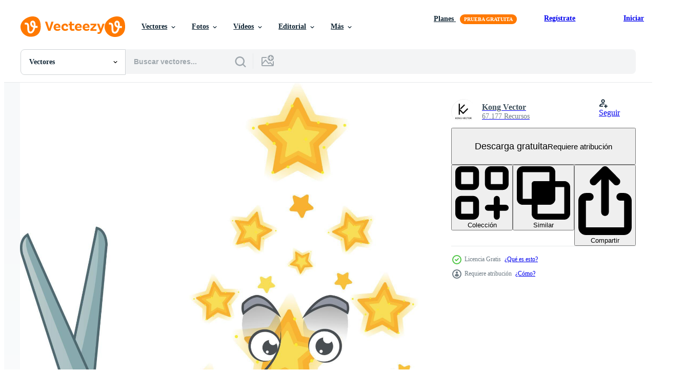

--- FILE ---
content_type: text/html; charset=utf-8
request_url: https://es.vecteezy.com/resources/18978975/show_related_grids_async_content
body_size: 12851
content:
<turbo-frame id="show-related-resources">

  <div data-conversions-category="Vectores relacionadas" class="">
    <h2 class="ez-resource-related__header">
      Vectores relacionadas
    </h2>

    <ul class="ez-resource-grid ez-resource-grid--main-grid  is-hidden" id="false" data-controller="grid contributor-info" data-grid-track-truncation-value="false" data-max-rows="50" data-row-height="240" data-instant-grid="false" data-truncate-results="false" data-testid="related-resources" data-labels="editable free" style="--editable: &#39;Editable&#39;;--free: &#39;Gratis&#39;;">

  <li class="ez-resource-grid__item ez-resource-thumb ez-resource-thumb--pro" data-controller="grid-item-decorator" data-position="{{position}}" data-item-id="47306837" data-pro="true" data-grid-target="gridItem" data-w="200" data-h="200" data-grid-item-decorator-free-label-value="Gratis" data-action="mouseenter-&gt;grid-item-decorator#hoverThumb:once" data-grid-item-decorator-item-pro-param="Pro" data-grid-item-decorator-resource-id-param="47306837" data-grid-item-decorator-content-type-param="Content-vector" data-grid-item-decorator-image-src-param="https://static.vecteezy.com/system/resources/previews/047/306/837/non_2x/simple-cute-christmas-trees-vector.jpg" data-grid-item-decorator-pinterest-url-param="https://es.vecteezy.com/arte-vectorial/47306837-sencillo-linda-navidad-arbol-vectores" data-grid-item-decorator-seo-page-description-param="sencillo linda Navidad árbol vectores" data-grid-item-decorator-user-id-param="18650021" data-grid-item-decorator-user-display-name-param="Muhammad Rovi Himawan" data-grid-item-decorator-avatar-src-param="https://static.vecteezy.com/system/user/avatar/18650021/medium_IMG_8407.JPG" data-grid-item-decorator-uploads-path-param="/miembros/113297642326791371136/uploads">

  <script type="application/ld+json" id="media_schema">
  {"@context":"https://schema.org","@type":"ImageObject","name":"sencillo linda Navidad árbol vectores","uploadDate":"2024-07-05T12:24:02-05:00","thumbnailUrl":"https://static.vecteezy.com/system/resources/thumbnails/047/306/837/small_2x/simple-cute-christmas-trees-vector.jpg","contentUrl":"https://static.vecteezy.com/system/resources/previews/047/306/837/non_2x/simple-cute-christmas-trees-vector.jpg","sourceOrganization":"Vecteezy","license":"https://support.vecteezy.com/es/nuevas-licencias-de-vecteezy-ByHivesvt","acquireLicensePage":"https://es.vecteezy.com/arte-vectorial/47306837-sencillo-linda-navidad-arbol-vectores","creator":{"@type":"Person","name":"Muhammad Rovi Himawan"},"copyrightNotice":"Muhammad Rovi Himawan","creditText":"Vecteezy"}
</script>


<a href="/arte-vectorial/47306837-sencillo-linda-navidad-arbol-vectores" class="ez-resource-thumb__link" title="sencillo linda Navidad árbol vectores" style="--height: 200; --width: 200; " data-action="click-&gt;grid#trackResourceClick mouseenter-&gt;grid#trackResourceHover" data-content-type="vector" data-controller="ez-hover-intent" data-previews-srcs="[&quot;https://static.vecteezy.com/system/resources/previews/047/306/837/non_2x/simple-cute-christmas-trees-vector.jpg&quot;,&quot;https://static.vecteezy.com/system/resources/previews/047/306/837/large_2x/simple-cute-christmas-trees-vector.jpg&quot;]" data-pro="true" data-resource-id="47306837" data-grid-item-decorator-target="link">
    <img src="https://static.vecteezy.com/system/resources/thumbnails/047/306/837/small/simple-cute-christmas-trees-vector.jpg" srcset="https://static.vecteezy.com/system/resources/thumbnails/047/306/837/small_2x/simple-cute-christmas-trees-vector.jpg 2x, https://static.vecteezy.com/system/resources/thumbnails/047/306/837/small/simple-cute-christmas-trees-vector.jpg 1x" class="ez-resource-thumb__img" loading="lazy" decoding="async" width="200" height="200" alt="sencillo linda Navidad árbol vectores">

</a>

  <div class="ez-resource-thumb__label-wrap"></div>
  

  <div class="ez-resource-thumb__hover-state"></div>
</li><li class="ez-resource-grid__item ez-resource-thumb ez-resource-thumb--pro" data-controller="grid-item-decorator" data-position="{{position}}" data-item-id="46922563" data-pro="true" data-grid-target="gridItem" data-w="200" data-h="200" data-grid-item-decorator-free-label-value="Gratis" data-action="mouseenter-&gt;grid-item-decorator#hoverThumb:once" data-grid-item-decorator-item-pro-param="Pro" data-grid-item-decorator-resource-id-param="46922563" data-grid-item-decorator-content-type-param="Content-vector" data-grid-item-decorator-image-src-param="https://static.vecteezy.com/system/resources/previews/046/922/563/non_2x/set-of-christmas-trees-christmas-tree-on-white-background-vector.jpg" data-grid-item-decorator-pinterest-url-param="https://es.vecteezy.com/arte-vectorial/46922563-conjunto-de-navidad-arboles-navidad-arbol-en-blanco-antecedentes" data-grid-item-decorator-seo-page-description-param="conjunto de Navidad árboles, , Navidad árbol en blanco antecedentes" data-grid-item-decorator-user-id-param="21038664" data-grid-item-decorator-user-display-name-param="Evgeniya Mukhitova" data-grid-item-decorator-avatar-src-param="https://static.vecteezy.com/system/user/avatar/21038664/medium_ja.jpg" data-grid-item-decorator-uploads-path-param="/miembros/emukhitova230266/uploads">

  <script type="application/ld+json" id="media_schema">
  {"@context":"https://schema.org","@type":"ImageObject","name":"conjunto de Navidad árboles, , Navidad árbol en blanco antecedentes","uploadDate":"2024-06-27T22:06:57-05:00","thumbnailUrl":"https://static.vecteezy.com/system/resources/thumbnails/046/922/563/small_2x/set-of-christmas-trees-christmas-tree-on-white-background-vector.jpg","contentUrl":"https://static.vecteezy.com/system/resources/previews/046/922/563/non_2x/set-of-christmas-trees-christmas-tree-on-white-background-vector.jpg","sourceOrganization":"Vecteezy","license":"https://support.vecteezy.com/es/nuevas-licencias-de-vecteezy-ByHivesvt","acquireLicensePage":"https://es.vecteezy.com/arte-vectorial/46922563-conjunto-de-navidad-arboles-navidad-arbol-en-blanco-antecedentes","creator":{"@type":"Person","name":"Evgeniya Mukhitova"},"copyrightNotice":"Evgeniya Mukhitova","creditText":"Vecteezy"}
</script>


<a href="/arte-vectorial/46922563-conjunto-de-navidad-arboles-navidad-arbol-en-blanco-antecedentes" class="ez-resource-thumb__link" title="conjunto de Navidad árboles, , Navidad árbol en blanco antecedentes" style="--height: 200; --width: 200; " data-action="click-&gt;grid#trackResourceClick mouseenter-&gt;grid#trackResourceHover" data-content-type="vector" data-controller="ez-hover-intent" data-previews-srcs="[&quot;https://static.vecteezy.com/system/resources/previews/046/922/563/non_2x/set-of-christmas-trees-christmas-tree-on-white-background-vector.jpg&quot;,&quot;https://static.vecteezy.com/system/resources/previews/046/922/563/large_2x/set-of-christmas-trees-christmas-tree-on-white-background-vector.jpg&quot;]" data-pro="true" data-resource-id="46922563" data-grid-item-decorator-target="link">
    <img src="https://static.vecteezy.com/system/resources/thumbnails/046/922/563/small/set-of-christmas-trees-christmas-tree-on-white-background-vector.jpg" srcset="https://static.vecteezy.com/system/resources/thumbnails/046/922/563/small_2x/set-of-christmas-trees-christmas-tree-on-white-background-vector.jpg 2x, https://static.vecteezy.com/system/resources/thumbnails/046/922/563/small/set-of-christmas-trees-christmas-tree-on-white-background-vector.jpg 1x" class="ez-resource-thumb__img" loading="lazy" decoding="async" width="200" height="200" alt="conjunto de Navidad árboles, , Navidad árbol en blanco antecedentes vector">

</a>

  <div class="ez-resource-thumb__label-wrap"></div>
  

  <div class="ez-resource-thumb__hover-state"></div>
</li><li class="ez-resource-grid__item ez-resource-thumb ez-resource-thumb--pro" data-controller="grid-item-decorator" data-position="{{position}}" data-item-id="47759618" data-pro="true" data-grid-target="gridItem" data-w="200" data-h="200" data-grid-item-decorator-free-label-value="Gratis" data-action="mouseenter-&gt;grid-item-decorator#hoverThumb:once" data-grid-item-decorator-item-pro-param="Pro" data-grid-item-decorator-resource-id-param="47759618" data-grid-item-decorator-content-type-param="Content-vector" data-grid-item-decorator-image-src-param="https://static.vecteezy.com/system/resources/previews/047/759/618/non_2x/cute-pink-red-and-green-christmas-tree-seamless-pattern-on-white-background-holiday-season-winter-forest-fun-repeat-pattern-hand-drawn-illustration-vector.jpg" data-grid-item-decorator-pinterest-url-param="https://es.vecteezy.com/arte-vectorial/47759618-linda-rosa-rojo-y-verde-navidad-arbol-sin-costura-modelo-en-blanco-antecedentes-fiesta-temporada-invierno-bosque-divertido-repetir-modelo-mano-dibujado-ilustracion" data-grid-item-decorator-seo-page-description-param="linda rosa, rojo y verde Navidad árbol sin costura modelo en blanco antecedentes. fiesta temporada invierno bosque divertido repetir modelo. mano dibujado ilustración." data-grid-item-decorator-user-id-param="11270063" data-grid-item-decorator-user-display-name-param="Natalija Bartusa" data-grid-item-decorator-avatar-src-param="https://static.vecteezy.com/system/user/avatar/11270063/medium_me.jpg" data-grid-item-decorator-uploads-path-param="/miembros/110223288919301378398/uploads">

  <script type="application/ld+json" id="media_schema">
  {"@context":"https://schema.org","@type":"ImageObject","name":"linda rosa, rojo y verde Navidad árbol sin costura modelo en blanco antecedentes. fiesta temporada invierno bosque divertido repetir modelo. mano dibujado ilustración.","uploadDate":"2024-07-16T03:00:30-05:00","thumbnailUrl":"https://static.vecteezy.com/system/resources/thumbnails/047/759/618/small_2x/cute-pink-red-and-green-christmas-tree-seamless-pattern-on-white-background-holiday-season-winter-forest-fun-repeat-pattern-hand-drawn-illustration-vector.jpg","contentUrl":"https://static.vecteezy.com/system/resources/previews/047/759/618/non_2x/cute-pink-red-and-green-christmas-tree-seamless-pattern-on-white-background-holiday-season-winter-forest-fun-repeat-pattern-hand-drawn-illustration-vector.jpg","sourceOrganization":"Vecteezy","license":"https://support.vecteezy.com/es/nuevas-licencias-de-vecteezy-ByHivesvt","acquireLicensePage":"https://es.vecteezy.com/arte-vectorial/47759618-linda-rosa-rojo-y-verde-navidad-arbol-sin-costura-modelo-en-blanco-antecedentes-fiesta-temporada-invierno-bosque-divertido-repetir-modelo-mano-dibujado-ilustracion","creator":{"@type":"Person","name":"Natalija Bartusa"},"copyrightNotice":"Natalija Bartusa","creditText":"Vecteezy"}
</script>


<a href="/arte-vectorial/47759618-linda-rosa-rojo-y-verde-navidad-arbol-sin-costura-modelo-en-blanco-antecedentes-fiesta-temporada-invierno-bosque-divertido-repetir-modelo-mano-dibujado-ilustracion" class="ez-resource-thumb__link" title="linda rosa, rojo y verde Navidad árbol sin costura modelo en blanco antecedentes. fiesta temporada invierno bosque divertido repetir modelo. mano dibujado ilustración." style="--height: 200; --width: 200; " data-action="click-&gt;grid#trackResourceClick mouseenter-&gt;grid#trackResourceHover" data-content-type="vector" data-controller="ez-hover-intent" data-previews-srcs="[&quot;https://static.vecteezy.com/system/resources/previews/047/759/618/non_2x/cute-pink-red-and-green-christmas-tree-seamless-pattern-on-white-background-holiday-season-winter-forest-fun-repeat-pattern-hand-drawn-illustration-vector.jpg&quot;,&quot;https://static.vecteezy.com/system/resources/previews/047/759/618/large_2x/cute-pink-red-and-green-christmas-tree-seamless-pattern-on-white-background-holiday-season-winter-forest-fun-repeat-pattern-hand-drawn-illustration-vector.jpg&quot;]" data-pro="true" data-resource-id="47759618" data-grid-item-decorator-target="link">
    <img src="https://static.vecteezy.com/system/resources/thumbnails/047/759/618/small/cute-pink-red-and-green-christmas-tree-seamless-pattern-on-white-background-holiday-season-winter-forest-fun-repeat-pattern-hand-drawn-illustration-vector.jpg" srcset="https://static.vecteezy.com/system/resources/thumbnails/047/759/618/small_2x/cute-pink-red-and-green-christmas-tree-seamless-pattern-on-white-background-holiday-season-winter-forest-fun-repeat-pattern-hand-drawn-illustration-vector.jpg 2x, https://static.vecteezy.com/system/resources/thumbnails/047/759/618/small/cute-pink-red-and-green-christmas-tree-seamless-pattern-on-white-background-holiday-season-winter-forest-fun-repeat-pattern-hand-drawn-illustration-vector.jpg 1x" class="ez-resource-thumb__img" loading="lazy" decoding="async" width="200" height="200" alt="linda rosa, rojo y verde Navidad árbol sin costura modelo en blanco antecedentes. fiesta temporada invierno bosque divertido repetir modelo. mano dibujado ilustración. vector">

</a>

  <div class="ez-resource-thumb__label-wrap"></div>
  

  <div class="ez-resource-thumb__hover-state"></div>
</li><li class="ez-resource-grid__item ez-resource-thumb ez-resource-thumb--pro" data-controller="grid-item-decorator" data-position="{{position}}" data-item-id="47759615" data-pro="true" data-grid-target="gridItem" data-w="200" data-h="200" data-grid-item-decorator-free-label-value="Gratis" data-action="mouseenter-&gt;grid-item-decorator#hoverThumb:once" data-grid-item-decorator-item-pro-param="Pro" data-grid-item-decorator-resource-id-param="47759615" data-grid-item-decorator-content-type-param="Content-vector" data-grid-item-decorator-image-src-param="https://static.vecteezy.com/system/resources/previews/047/759/615/non_2x/cute-pink-christmas-trees-with-baubles-and-snow-seamless-pattern-holiday-season-winter-forest-fun-repeat-pattern-hand-drawn-illustration-vector.jpg" data-grid-item-decorator-pinterest-url-param="https://es.vecteezy.com/arte-vectorial/47759615-linda-rosado-navidad-arboles-con-adornos-y-nieve-sin-costura-modelo-fiesta-temporada-invierno-bosque-divertido-repetir-modelo-mano-dibujado-ilustracion" data-grid-item-decorator-seo-page-description-param="linda rosado Navidad arboles con adornos y nieve sin costura modelo. fiesta temporada invierno bosque divertido repetir modelo. mano dibujado ilustración." data-grid-item-decorator-user-id-param="11270063" data-grid-item-decorator-user-display-name-param="Natalija Bartusa" data-grid-item-decorator-avatar-src-param="https://static.vecteezy.com/system/user/avatar/11270063/medium_me.jpg" data-grid-item-decorator-uploads-path-param="/miembros/110223288919301378398/uploads">

  <script type="application/ld+json" id="media_schema">
  {"@context":"https://schema.org","@type":"ImageObject","name":"linda rosado Navidad arboles con adornos y nieve sin costura modelo. fiesta temporada invierno bosque divertido repetir modelo. mano dibujado ilustración.","uploadDate":"2024-07-16T03:00:25-05:00","thumbnailUrl":"https://static.vecteezy.com/system/resources/thumbnails/047/759/615/small_2x/cute-pink-christmas-trees-with-baubles-and-snow-seamless-pattern-holiday-season-winter-forest-fun-repeat-pattern-hand-drawn-illustration-vector.jpg","contentUrl":"https://static.vecteezy.com/system/resources/previews/047/759/615/non_2x/cute-pink-christmas-trees-with-baubles-and-snow-seamless-pattern-holiday-season-winter-forest-fun-repeat-pattern-hand-drawn-illustration-vector.jpg","sourceOrganization":"Vecteezy","license":"https://support.vecteezy.com/es/nuevas-licencias-de-vecteezy-ByHivesvt","acquireLicensePage":"https://es.vecteezy.com/arte-vectorial/47759615-linda-rosado-navidad-arboles-con-adornos-y-nieve-sin-costura-modelo-fiesta-temporada-invierno-bosque-divertido-repetir-modelo-mano-dibujado-ilustracion","creator":{"@type":"Person","name":"Natalija Bartusa"},"copyrightNotice":"Natalija Bartusa","creditText":"Vecteezy"}
</script>


<a href="/arte-vectorial/47759615-linda-rosado-navidad-arboles-con-adornos-y-nieve-sin-costura-modelo-fiesta-temporada-invierno-bosque-divertido-repetir-modelo-mano-dibujado-ilustracion" class="ez-resource-thumb__link" title="linda rosado Navidad arboles con adornos y nieve sin costura modelo. fiesta temporada invierno bosque divertido repetir modelo. mano dibujado ilustración." style="--height: 200; --width: 200; " data-action="click-&gt;grid#trackResourceClick mouseenter-&gt;grid#trackResourceHover" data-content-type="vector" data-controller="ez-hover-intent" data-previews-srcs="[&quot;https://static.vecteezy.com/system/resources/previews/047/759/615/non_2x/cute-pink-christmas-trees-with-baubles-and-snow-seamless-pattern-holiday-season-winter-forest-fun-repeat-pattern-hand-drawn-illustration-vector.jpg&quot;,&quot;https://static.vecteezy.com/system/resources/previews/047/759/615/large_2x/cute-pink-christmas-trees-with-baubles-and-snow-seamless-pattern-holiday-season-winter-forest-fun-repeat-pattern-hand-drawn-illustration-vector.jpg&quot;]" data-pro="true" data-resource-id="47759615" data-grid-item-decorator-target="link">
    <img src="https://static.vecteezy.com/system/resources/thumbnails/047/759/615/small/cute-pink-christmas-trees-with-baubles-and-snow-seamless-pattern-holiday-season-winter-forest-fun-repeat-pattern-hand-drawn-illustration-vector.jpg" srcset="https://static.vecteezy.com/system/resources/thumbnails/047/759/615/small_2x/cute-pink-christmas-trees-with-baubles-and-snow-seamless-pattern-holiday-season-winter-forest-fun-repeat-pattern-hand-drawn-illustration-vector.jpg 2x, https://static.vecteezy.com/system/resources/thumbnails/047/759/615/small/cute-pink-christmas-trees-with-baubles-and-snow-seamless-pattern-holiday-season-winter-forest-fun-repeat-pattern-hand-drawn-illustration-vector.jpg 1x" class="ez-resource-thumb__img" loading="lazy" decoding="async" width="200" height="200" alt="linda rosado Navidad arboles con adornos y nieve sin costura modelo. fiesta temporada invierno bosque divertido repetir modelo. mano dibujado ilustración. vector">

</a>

  <div class="ez-resource-thumb__label-wrap"></div>
  

  <div class="ez-resource-thumb__hover-state"></div>
</li><li class="ez-resource-grid__item ez-resource-thumb ez-resource-thumb--pro" data-controller="grid-item-decorator" data-position="{{position}}" data-item-id="47441953" data-pro="true" data-grid-target="gridItem" data-w="200" data-h="200" data-grid-item-decorator-free-label-value="Gratis" data-action="mouseenter-&gt;grid-item-decorator#hoverThumb:once" data-grid-item-decorator-item-pro-param="Pro" data-grid-item-decorator-resource-id-param="47441953" data-grid-item-decorator-content-type-param="Content-vector" data-grid-item-decorator-image-src-param="https://static.vecteezy.com/system/resources/previews/047/441/953/non_2x/christmas-hand-drawn-toy-isolated-on-white-background-vector.jpg" data-grid-item-decorator-pinterest-url-param="https://es.vecteezy.com/arte-vectorial/47441953-navidad-mano-dibujado-juguete-aislado-en-blanco-antecedentes" data-grid-item-decorator-seo-page-description-param="Navidad mano dibujado juguete aislado en blanco antecedentes" data-grid-item-decorator-user-id-param="9348674" data-grid-item-decorator-user-display-name-param="Olena Yakovlieva" data-grid-item-decorator-avatar-src-param="https://static.vecteezy.com/system/user/avatar/9348674/medium_11.jpg" data-grid-item-decorator-uploads-path-param="/miembros/arietti587745843/uploads">

  <script type="application/ld+json" id="media_schema">
  {"@context":"https://schema.org","@type":"ImageObject","name":"Navidad mano dibujado juguete aislado en blanco antecedentes","uploadDate":"2024-07-08T18:43:12-05:00","thumbnailUrl":"https://static.vecteezy.com/system/resources/thumbnails/047/441/953/small_2x/christmas-hand-drawn-toy-isolated-on-white-background-vector.jpg","contentUrl":"https://static.vecteezy.com/system/resources/previews/047/441/953/non_2x/christmas-hand-drawn-toy-isolated-on-white-background-vector.jpg","sourceOrganization":"Vecteezy","license":"https://support.vecteezy.com/es/nuevas-licencias-de-vecteezy-ByHivesvt","acquireLicensePage":"https://es.vecteezy.com/arte-vectorial/47441953-navidad-mano-dibujado-juguete-aislado-en-blanco-antecedentes","creator":{"@type":"Person","name":"Olena Yakovlieva"},"copyrightNotice":"Olena Yakovlieva","creditText":"Vecteezy"}
</script>


<a href="/arte-vectorial/47441953-navidad-mano-dibujado-juguete-aislado-en-blanco-antecedentes" class="ez-resource-thumb__link" title="Navidad mano dibujado juguete aislado en blanco antecedentes" style="--height: 200; --width: 200; " data-action="click-&gt;grid#trackResourceClick mouseenter-&gt;grid#trackResourceHover" data-content-type="vector" data-controller="ez-hover-intent" data-previews-srcs="[&quot;https://static.vecteezy.com/system/resources/previews/047/441/953/non_2x/christmas-hand-drawn-toy-isolated-on-white-background-vector.jpg&quot;,&quot;https://static.vecteezy.com/system/resources/previews/047/441/953/large_2x/christmas-hand-drawn-toy-isolated-on-white-background-vector.jpg&quot;]" data-pro="true" data-resource-id="47441953" data-grid-item-decorator-target="link">
    <img src="https://static.vecteezy.com/system/resources/thumbnails/047/441/953/small/christmas-hand-drawn-toy-isolated-on-white-background-vector.jpg" srcset="https://static.vecteezy.com/system/resources/thumbnails/047/441/953/small_2x/christmas-hand-drawn-toy-isolated-on-white-background-vector.jpg 2x, https://static.vecteezy.com/system/resources/thumbnails/047/441/953/small/christmas-hand-drawn-toy-isolated-on-white-background-vector.jpg 1x" class="ez-resource-thumb__img" loading="lazy" decoding="async" width="200" height="200" alt="Navidad mano dibujado juguete aislado en blanco antecedentes vector">

</a>

  <div class="ez-resource-thumb__label-wrap"></div>
  

  <div class="ez-resource-thumb__hover-state"></div>
</li><li class="ez-resource-grid__item ez-resource-thumb ez-resource-thumb--pro" data-controller="grid-item-decorator" data-position="{{position}}" data-item-id="47441968" data-pro="true" data-grid-target="gridItem" data-w="200" data-h="200" data-grid-item-decorator-free-label-value="Gratis" data-action="mouseenter-&gt;grid-item-decorator#hoverThumb:once" data-grid-item-decorator-item-pro-param="Pro" data-grid-item-decorator-resource-id-param="47441968" data-grid-item-decorator-content-type-param="Content-vector" data-grid-item-decorator-image-src-param="https://static.vecteezy.com/system/resources/previews/047/441/968/non_2x/christmas-cone-hand-drawn-isolated-on-white-background-vector.jpg" data-grid-item-decorator-pinterest-url-param="https://es.vecteezy.com/arte-vectorial/47441968-navidad-cono-mano-dibujado-aislado-en-blanco-antecedentes" data-grid-item-decorator-seo-page-description-param="Navidad cono mano dibujado aislado en blanco antecedentes" data-grid-item-decorator-user-id-param="9348674" data-grid-item-decorator-user-display-name-param="Olena Yakovlieva" data-grid-item-decorator-avatar-src-param="https://static.vecteezy.com/system/user/avatar/9348674/medium_11.jpg" data-grid-item-decorator-uploads-path-param="/miembros/arietti587745843/uploads">

  <script type="application/ld+json" id="media_schema">
  {"@context":"https://schema.org","@type":"ImageObject","name":"Navidad cono mano dibujado aislado en blanco antecedentes","uploadDate":"2024-07-08T18:43:56-05:00","thumbnailUrl":"https://static.vecteezy.com/system/resources/thumbnails/047/441/968/small_2x/christmas-cone-hand-drawn-isolated-on-white-background-vector.jpg","contentUrl":"https://static.vecteezy.com/system/resources/previews/047/441/968/non_2x/christmas-cone-hand-drawn-isolated-on-white-background-vector.jpg","sourceOrganization":"Vecteezy","license":"https://support.vecteezy.com/es/nuevas-licencias-de-vecteezy-ByHivesvt","acquireLicensePage":"https://es.vecteezy.com/arte-vectorial/47441968-navidad-cono-mano-dibujado-aislado-en-blanco-antecedentes","creator":{"@type":"Person","name":"Olena Yakovlieva"},"copyrightNotice":"Olena Yakovlieva","creditText":"Vecteezy"}
</script>


<a href="/arte-vectorial/47441968-navidad-cono-mano-dibujado-aislado-en-blanco-antecedentes" class="ez-resource-thumb__link" title="Navidad cono mano dibujado aislado en blanco antecedentes" style="--height: 200; --width: 200; " data-action="click-&gt;grid#trackResourceClick mouseenter-&gt;grid#trackResourceHover" data-content-type="vector" data-controller="ez-hover-intent" data-previews-srcs="[&quot;https://static.vecteezy.com/system/resources/previews/047/441/968/non_2x/christmas-cone-hand-drawn-isolated-on-white-background-vector.jpg&quot;,&quot;https://static.vecteezy.com/system/resources/previews/047/441/968/large_2x/christmas-cone-hand-drawn-isolated-on-white-background-vector.jpg&quot;]" data-pro="true" data-resource-id="47441968" data-grid-item-decorator-target="link">
    <img src="https://static.vecteezy.com/system/resources/thumbnails/047/441/968/small/christmas-cone-hand-drawn-isolated-on-white-background-vector.jpg" srcset="https://static.vecteezy.com/system/resources/thumbnails/047/441/968/small_2x/christmas-cone-hand-drawn-isolated-on-white-background-vector.jpg 2x, https://static.vecteezy.com/system/resources/thumbnails/047/441/968/small/christmas-cone-hand-drawn-isolated-on-white-background-vector.jpg 1x" class="ez-resource-thumb__img" loading="lazy" decoding="async" width="200" height="200" alt="Navidad cono mano dibujado aislado en blanco antecedentes vector">

</a>

  <div class="ez-resource-thumb__label-wrap"></div>
  

  <div class="ez-resource-thumb__hover-state"></div>
</li><li class="ez-resource-grid__item ez-resource-thumb ez-resource-thumb--pro" data-controller="grid-item-decorator" data-position="{{position}}" data-item-id="47441955" data-pro="true" data-grid-target="gridItem" data-w="200" data-h="200" data-grid-item-decorator-free-label-value="Gratis" data-action="mouseenter-&gt;grid-item-decorator#hoverThumb:once" data-grid-item-decorator-item-pro-param="Pro" data-grid-item-decorator-resource-id-param="47441955" data-grid-item-decorator-content-type-param="Content-vector" data-grid-item-decorator-image-src-param="https://static.vecteezy.com/system/resources/previews/047/441/955/non_2x/santa-claus-christmas-hand-drawn-isolated-on-white-background-vector.jpg" data-grid-item-decorator-pinterest-url-param="https://es.vecteezy.com/arte-vectorial/47441955-papa-noel-claus-navidad-mano-dibujado-aislado-en-blanco-antecedentes" data-grid-item-decorator-seo-page-description-param="Papa Noel claus Navidad mano dibujado aislado en blanco antecedentes" data-grid-item-decorator-user-id-param="9348674" data-grid-item-decorator-user-display-name-param="Olena Yakovlieva" data-grid-item-decorator-avatar-src-param="https://static.vecteezy.com/system/user/avatar/9348674/medium_11.jpg" data-grid-item-decorator-uploads-path-param="/miembros/arietti587745843/uploads">

  <script type="application/ld+json" id="media_schema">
  {"@context":"https://schema.org","@type":"ImageObject","name":"Papa Noel claus Navidad mano dibujado aislado en blanco antecedentes","uploadDate":"2024-07-08T18:43:12-05:00","thumbnailUrl":"https://static.vecteezy.com/system/resources/thumbnails/047/441/955/small_2x/santa-claus-christmas-hand-drawn-isolated-on-white-background-vector.jpg","contentUrl":"https://static.vecteezy.com/system/resources/previews/047/441/955/non_2x/santa-claus-christmas-hand-drawn-isolated-on-white-background-vector.jpg","sourceOrganization":"Vecteezy","license":"https://support.vecteezy.com/es/nuevas-licencias-de-vecteezy-ByHivesvt","acquireLicensePage":"https://es.vecteezy.com/arte-vectorial/47441955-papa-noel-claus-navidad-mano-dibujado-aislado-en-blanco-antecedentes","creator":{"@type":"Person","name":"Olena Yakovlieva"},"copyrightNotice":"Olena Yakovlieva","creditText":"Vecteezy"}
</script>


<a href="/arte-vectorial/47441955-papa-noel-claus-navidad-mano-dibujado-aislado-en-blanco-antecedentes" class="ez-resource-thumb__link" title="Papa Noel claus Navidad mano dibujado aislado en blanco antecedentes" style="--height: 200; --width: 200; " data-action="click-&gt;grid#trackResourceClick mouseenter-&gt;grid#trackResourceHover" data-content-type="vector" data-controller="ez-hover-intent" data-previews-srcs="[&quot;https://static.vecteezy.com/system/resources/previews/047/441/955/non_2x/santa-claus-christmas-hand-drawn-isolated-on-white-background-vector.jpg&quot;,&quot;https://static.vecteezy.com/system/resources/previews/047/441/955/large_2x/santa-claus-christmas-hand-drawn-isolated-on-white-background-vector.jpg&quot;]" data-pro="true" data-resource-id="47441955" data-grid-item-decorator-target="link">
    <img src="https://static.vecteezy.com/system/resources/thumbnails/047/441/955/small/santa-claus-christmas-hand-drawn-isolated-on-white-background-vector.jpg" srcset="https://static.vecteezy.com/system/resources/thumbnails/047/441/955/small_2x/santa-claus-christmas-hand-drawn-isolated-on-white-background-vector.jpg 2x, https://static.vecteezy.com/system/resources/thumbnails/047/441/955/small/santa-claus-christmas-hand-drawn-isolated-on-white-background-vector.jpg 1x" class="ez-resource-thumb__img" loading="lazy" decoding="async" width="200" height="200" alt="Papa Noel claus Navidad mano dibujado aislado en blanco antecedentes vector">

</a>

  <div class="ez-resource-thumb__label-wrap"></div>
  

  <div class="ez-resource-thumb__hover-state"></div>
</li><li class="ez-resource-grid__item ez-resource-thumb ez-resource-thumb--pro" data-controller="grid-item-decorator" data-position="{{position}}" data-item-id="47441949" data-pro="true" data-grid-target="gridItem" data-w="200" data-h="200" data-grid-item-decorator-free-label-value="Gratis" data-action="mouseenter-&gt;grid-item-decorator#hoverThumb:once" data-grid-item-decorator-item-pro-param="Pro" data-grid-item-decorator-resource-id-param="47441949" data-grid-item-decorator-content-type-param="Content-vector" data-grid-item-decorator-image-src-param="https://static.vecteezy.com/system/resources/previews/047/441/949/non_2x/christmas-star-hand-drawn-isolated-on-white-background-vector.jpg" data-grid-item-decorator-pinterest-url-param="https://es.vecteezy.com/arte-vectorial/47441949-navidad-estrella-mano-dibujado-aislado-en-blanco-antecedentes" data-grid-item-decorator-seo-page-description-param="Navidad estrella mano dibujado aislado en blanco antecedentes" data-grid-item-decorator-user-id-param="9348674" data-grid-item-decorator-user-display-name-param="Olena Yakovlieva" data-grid-item-decorator-avatar-src-param="https://static.vecteezy.com/system/user/avatar/9348674/medium_11.jpg" data-grid-item-decorator-uploads-path-param="/miembros/arietti587745843/uploads">

  <script type="application/ld+json" id="media_schema">
  {"@context":"https://schema.org","@type":"ImageObject","name":"Navidad estrella mano dibujado aislado en blanco antecedentes","uploadDate":"2024-07-08T18:43:11-05:00","thumbnailUrl":"https://static.vecteezy.com/system/resources/thumbnails/047/441/949/small_2x/christmas-star-hand-drawn-isolated-on-white-background-vector.jpg","contentUrl":"https://static.vecteezy.com/system/resources/previews/047/441/949/non_2x/christmas-star-hand-drawn-isolated-on-white-background-vector.jpg","sourceOrganization":"Vecteezy","license":"https://support.vecteezy.com/es/nuevas-licencias-de-vecteezy-ByHivesvt","acquireLicensePage":"https://es.vecteezy.com/arte-vectorial/47441949-navidad-estrella-mano-dibujado-aislado-en-blanco-antecedentes","creator":{"@type":"Person","name":"Olena Yakovlieva"},"copyrightNotice":"Olena Yakovlieva","creditText":"Vecteezy"}
</script>


<a href="/arte-vectorial/47441949-navidad-estrella-mano-dibujado-aislado-en-blanco-antecedentes" class="ez-resource-thumb__link" title="Navidad estrella mano dibujado aislado en blanco antecedentes" style="--height: 200; --width: 200; " data-action="click-&gt;grid#trackResourceClick mouseenter-&gt;grid#trackResourceHover" data-content-type="vector" data-controller="ez-hover-intent" data-previews-srcs="[&quot;https://static.vecteezy.com/system/resources/previews/047/441/949/non_2x/christmas-star-hand-drawn-isolated-on-white-background-vector.jpg&quot;,&quot;https://static.vecteezy.com/system/resources/previews/047/441/949/large_2x/christmas-star-hand-drawn-isolated-on-white-background-vector.jpg&quot;]" data-pro="true" data-resource-id="47441949" data-grid-item-decorator-target="link">
    <img src="https://static.vecteezy.com/system/resources/thumbnails/047/441/949/small/christmas-star-hand-drawn-isolated-on-white-background-vector.jpg" srcset="https://static.vecteezy.com/system/resources/thumbnails/047/441/949/small_2x/christmas-star-hand-drawn-isolated-on-white-background-vector.jpg 2x, https://static.vecteezy.com/system/resources/thumbnails/047/441/949/small/christmas-star-hand-drawn-isolated-on-white-background-vector.jpg 1x" class="ez-resource-thumb__img" loading="lazy" decoding="async" width="200" height="200" alt="Navidad estrella mano dibujado aislado en blanco antecedentes vector">

</a>

  <div class="ez-resource-thumb__label-wrap"></div>
  

  <div class="ez-resource-thumb__hover-state"></div>
</li><li class="ez-resource-grid__item ez-resource-thumb ez-resource-thumb--pro" data-controller="grid-item-decorator" data-position="{{position}}" data-item-id="47441956" data-pro="true" data-grid-target="gridItem" data-w="200" data-h="200" data-grid-item-decorator-free-label-value="Gratis" data-action="mouseenter-&gt;grid-item-decorator#hoverThumb:once" data-grid-item-decorator-item-pro-param="Pro" data-grid-item-decorator-resource-id-param="47441956" data-grid-item-decorator-content-type-param="Content-vector" data-grid-item-decorator-image-src-param="https://static.vecteezy.com/system/resources/previews/047/441/956/non_2x/christmas-santa-claus-hat-hand-drawn-isolated-on-white-background-vector.jpg" data-grid-item-decorator-pinterest-url-param="https://es.vecteezy.com/arte-vectorial/47441956-navidad-papa-noel-claus-sombrero-mano-dibujado-aislado-en-blanco-antecedentes" data-grid-item-decorator-seo-page-description-param="Navidad Papa Noel claus sombrero mano dibujado aislado en blanco antecedentes" data-grid-item-decorator-user-id-param="9348674" data-grid-item-decorator-user-display-name-param="Olena Yakovlieva" data-grid-item-decorator-avatar-src-param="https://static.vecteezy.com/system/user/avatar/9348674/medium_11.jpg" data-grid-item-decorator-uploads-path-param="/miembros/arietti587745843/uploads">

  <script type="application/ld+json" id="media_schema">
  {"@context":"https://schema.org","@type":"ImageObject","name":"Navidad Papa Noel claus sombrero mano dibujado aislado en blanco antecedentes","uploadDate":"2024-07-08T18:43:12-05:00","thumbnailUrl":"https://static.vecteezy.com/system/resources/thumbnails/047/441/956/small_2x/christmas-santa-claus-hat-hand-drawn-isolated-on-white-background-vector.jpg","contentUrl":"https://static.vecteezy.com/system/resources/previews/047/441/956/non_2x/christmas-santa-claus-hat-hand-drawn-isolated-on-white-background-vector.jpg","sourceOrganization":"Vecteezy","license":"https://support.vecteezy.com/es/nuevas-licencias-de-vecteezy-ByHivesvt","acquireLicensePage":"https://es.vecteezy.com/arte-vectorial/47441956-navidad-papa-noel-claus-sombrero-mano-dibujado-aislado-en-blanco-antecedentes","creator":{"@type":"Person","name":"Olena Yakovlieva"},"copyrightNotice":"Olena Yakovlieva","creditText":"Vecteezy"}
</script>


<a href="/arte-vectorial/47441956-navidad-papa-noel-claus-sombrero-mano-dibujado-aislado-en-blanco-antecedentes" class="ez-resource-thumb__link" title="Navidad Papa Noel claus sombrero mano dibujado aislado en blanco antecedentes" style="--height: 200; --width: 200; " data-action="click-&gt;grid#trackResourceClick mouseenter-&gt;grid#trackResourceHover" data-content-type="vector" data-controller="ez-hover-intent" data-previews-srcs="[&quot;https://static.vecteezy.com/system/resources/previews/047/441/956/non_2x/christmas-santa-claus-hat-hand-drawn-isolated-on-white-background-vector.jpg&quot;,&quot;https://static.vecteezy.com/system/resources/previews/047/441/956/large_2x/christmas-santa-claus-hat-hand-drawn-isolated-on-white-background-vector.jpg&quot;]" data-pro="true" data-resource-id="47441956" data-grid-item-decorator-target="link">
    <img src="https://static.vecteezy.com/system/resources/thumbnails/047/441/956/small/christmas-santa-claus-hat-hand-drawn-isolated-on-white-background-vector.jpg" srcset="https://static.vecteezy.com/system/resources/thumbnails/047/441/956/small_2x/christmas-santa-claus-hat-hand-drawn-isolated-on-white-background-vector.jpg 2x, https://static.vecteezy.com/system/resources/thumbnails/047/441/956/small/christmas-santa-claus-hat-hand-drawn-isolated-on-white-background-vector.jpg 1x" class="ez-resource-thumb__img" loading="lazy" decoding="async" width="200" height="200" alt="Navidad Papa Noel claus sombrero mano dibujado aislado en blanco antecedentes vector">

</a>

  <div class="ez-resource-thumb__label-wrap"></div>
  

  <div class="ez-resource-thumb__hover-state"></div>
</li><li class="ez-resource-grid__item ez-resource-thumb ez-resource-thumb--pro" data-controller="grid-item-decorator" data-position="{{position}}" data-item-id="47441966" data-pro="true" data-grid-target="gridItem" data-w="200" data-h="200" data-grid-item-decorator-free-label-value="Gratis" data-action="mouseenter-&gt;grid-item-decorator#hoverThumb:once" data-grid-item-decorator-item-pro-param="Pro" data-grid-item-decorator-resource-id-param="47441966" data-grid-item-decorator-content-type-param="Content-vector" data-grid-item-decorator-image-src-param="https://static.vecteezy.com/system/resources/previews/047/441/966/non_2x/christmas-tree-hand-drawn-isolated-on-white-background-vector.jpg" data-grid-item-decorator-pinterest-url-param="https://es.vecteezy.com/arte-vectorial/47441966-navidad-arbol-mano-dibujado-aislado-en-blanco-antecedentes" data-grid-item-decorator-seo-page-description-param="Navidad árbol mano dibujado aislado en blanco antecedentes" data-grid-item-decorator-user-id-param="9348674" data-grid-item-decorator-user-display-name-param="Olena Yakovlieva" data-grid-item-decorator-avatar-src-param="https://static.vecteezy.com/system/user/avatar/9348674/medium_11.jpg" data-grid-item-decorator-uploads-path-param="/miembros/arietti587745843/uploads">

  <script type="application/ld+json" id="media_schema">
  {"@context":"https://schema.org","@type":"ImageObject","name":"Navidad árbol mano dibujado aislado en blanco antecedentes","uploadDate":"2024-07-08T18:43:55-05:00","thumbnailUrl":"https://static.vecteezy.com/system/resources/thumbnails/047/441/966/small_2x/christmas-tree-hand-drawn-isolated-on-white-background-vector.jpg","contentUrl":"https://static.vecteezy.com/system/resources/previews/047/441/966/non_2x/christmas-tree-hand-drawn-isolated-on-white-background-vector.jpg","sourceOrganization":"Vecteezy","license":"https://support.vecteezy.com/es/nuevas-licencias-de-vecteezy-ByHivesvt","acquireLicensePage":"https://es.vecteezy.com/arte-vectorial/47441966-navidad-arbol-mano-dibujado-aislado-en-blanco-antecedentes","creator":{"@type":"Person","name":"Olena Yakovlieva"},"copyrightNotice":"Olena Yakovlieva","creditText":"Vecteezy"}
</script>


<a href="/arte-vectorial/47441966-navidad-arbol-mano-dibujado-aislado-en-blanco-antecedentes" class="ez-resource-thumb__link" title="Navidad árbol mano dibujado aislado en blanco antecedentes" style="--height: 200; --width: 200; " data-action="click-&gt;grid#trackResourceClick mouseenter-&gt;grid#trackResourceHover" data-content-type="vector" data-controller="ez-hover-intent" data-previews-srcs="[&quot;https://static.vecteezy.com/system/resources/previews/047/441/966/non_2x/christmas-tree-hand-drawn-isolated-on-white-background-vector.jpg&quot;,&quot;https://static.vecteezy.com/system/resources/previews/047/441/966/large_2x/christmas-tree-hand-drawn-isolated-on-white-background-vector.jpg&quot;]" data-pro="true" data-resource-id="47441966" data-grid-item-decorator-target="link">
    <img src="https://static.vecteezy.com/system/resources/thumbnails/047/441/966/small/christmas-tree-hand-drawn-isolated-on-white-background-vector.jpg" srcset="https://static.vecteezy.com/system/resources/thumbnails/047/441/966/small_2x/christmas-tree-hand-drawn-isolated-on-white-background-vector.jpg 2x, https://static.vecteezy.com/system/resources/thumbnails/047/441/966/small/christmas-tree-hand-drawn-isolated-on-white-background-vector.jpg 1x" class="ez-resource-thumb__img" loading="lazy" decoding="async" width="200" height="200" alt="Navidad árbol mano dibujado aislado en blanco antecedentes vector">

</a>

  <div class="ez-resource-thumb__label-wrap"></div>
  

  <div class="ez-resource-thumb__hover-state"></div>
</li><li class="ez-resource-grid__item ez-resource-thumb ez-resource-thumb--pro" data-controller="grid-item-decorator" data-position="{{position}}" data-item-id="47441945" data-pro="true" data-grid-target="gridItem" data-w="200" data-h="200" data-grid-item-decorator-free-label-value="Gratis" data-action="mouseenter-&gt;grid-item-decorator#hoverThumb:once" data-grid-item-decorator-item-pro-param="Pro" data-grid-item-decorator-resource-id-param="47441945" data-grid-item-decorator-content-type-param="Content-vector" data-grid-item-decorator-image-src-param="https://static.vecteezy.com/system/resources/previews/047/441/945/non_2x/gingerbread-man-christmas-hand-drawn-cookies-isolated-on-white-background-vector.jpg" data-grid-item-decorator-pinterest-url-param="https://es.vecteezy.com/arte-vectorial/47441945-pan-de-jengibre-hombre-navidad-mano-dibujado-galletas-aislado-en-blanco-antecedentes" data-grid-item-decorator-seo-page-description-param="pan de jengibre hombre Navidad mano dibujado galletas aislado en blanco antecedentes" data-grid-item-decorator-user-id-param="9348674" data-grid-item-decorator-user-display-name-param="Olena Yakovlieva" data-grid-item-decorator-avatar-src-param="https://static.vecteezy.com/system/user/avatar/9348674/medium_11.jpg" data-grid-item-decorator-uploads-path-param="/miembros/arietti587745843/uploads">

  <script type="application/ld+json" id="media_schema">
  {"@context":"https://schema.org","@type":"ImageObject","name":"pan de jengibre hombre Navidad mano dibujado galletas aislado en blanco antecedentes","uploadDate":"2024-07-08T18:42:54-05:00","thumbnailUrl":"https://static.vecteezy.com/system/resources/thumbnails/047/441/945/small_2x/gingerbread-man-christmas-hand-drawn-cookies-isolated-on-white-background-vector.jpg","contentUrl":"https://static.vecteezy.com/system/resources/previews/047/441/945/non_2x/gingerbread-man-christmas-hand-drawn-cookies-isolated-on-white-background-vector.jpg","sourceOrganization":"Vecteezy","license":"https://support.vecteezy.com/es/nuevas-licencias-de-vecteezy-ByHivesvt","acquireLicensePage":"https://es.vecteezy.com/arte-vectorial/47441945-pan-de-jengibre-hombre-navidad-mano-dibujado-galletas-aislado-en-blanco-antecedentes","creator":{"@type":"Person","name":"Olena Yakovlieva"},"copyrightNotice":"Olena Yakovlieva","creditText":"Vecteezy"}
</script>


<a href="/arte-vectorial/47441945-pan-de-jengibre-hombre-navidad-mano-dibujado-galletas-aislado-en-blanco-antecedentes" class="ez-resource-thumb__link" title="pan de jengibre hombre Navidad mano dibujado galletas aislado en blanco antecedentes" style="--height: 200; --width: 200; " data-action="click-&gt;grid#trackResourceClick mouseenter-&gt;grid#trackResourceHover" data-content-type="vector" data-controller="ez-hover-intent" data-previews-srcs="[&quot;https://static.vecteezy.com/system/resources/previews/047/441/945/non_2x/gingerbread-man-christmas-hand-drawn-cookies-isolated-on-white-background-vector.jpg&quot;,&quot;https://static.vecteezy.com/system/resources/previews/047/441/945/large_2x/gingerbread-man-christmas-hand-drawn-cookies-isolated-on-white-background-vector.jpg&quot;]" data-pro="true" data-resource-id="47441945" data-grid-item-decorator-target="link">
    <img src="https://static.vecteezy.com/system/resources/thumbnails/047/441/945/small/gingerbread-man-christmas-hand-drawn-cookies-isolated-on-white-background-vector.jpg" srcset="https://static.vecteezy.com/system/resources/thumbnails/047/441/945/small_2x/gingerbread-man-christmas-hand-drawn-cookies-isolated-on-white-background-vector.jpg 2x, https://static.vecteezy.com/system/resources/thumbnails/047/441/945/small/gingerbread-man-christmas-hand-drawn-cookies-isolated-on-white-background-vector.jpg 1x" class="ez-resource-thumb__img" loading="lazy" decoding="async" width="200" height="200" alt="pan de jengibre hombre Navidad mano dibujado galletas aislado en blanco antecedentes vector">

</a>

  <div class="ez-resource-thumb__label-wrap"></div>
  

  <div class="ez-resource-thumb__hover-state"></div>
</li><li class="ez-resource-grid__item ez-resource-thumb ez-resource-thumb--pro" data-controller="grid-item-decorator" data-position="{{position}}" data-item-id="47441957" data-pro="true" data-grid-target="gridItem" data-w="200" data-h="200" data-grid-item-decorator-free-label-value="Gratis" data-action="mouseenter-&gt;grid-item-decorator#hoverThumb:once" data-grid-item-decorator-item-pro-param="Pro" data-grid-item-decorator-resource-id-param="47441957" data-grid-item-decorator-content-type-param="Content-vector" data-grid-item-decorator-image-src-param="https://static.vecteezy.com/system/resources/previews/047/441/957/non_2x/christmas-sock-hand-drawn-isolated-on-white-background-vector.jpg" data-grid-item-decorator-pinterest-url-param="https://es.vecteezy.com/arte-vectorial/47441957-navidad-calcetin-mano-dibujado-aislado-en-blanco-antecedentes" data-grid-item-decorator-seo-page-description-param="Navidad calcetín mano dibujado aislado en blanco antecedentes" data-grid-item-decorator-user-id-param="9348674" data-grid-item-decorator-user-display-name-param="Olena Yakovlieva" data-grid-item-decorator-avatar-src-param="https://static.vecteezy.com/system/user/avatar/9348674/medium_11.jpg" data-grid-item-decorator-uploads-path-param="/miembros/arietti587745843/uploads">

  <script type="application/ld+json" id="media_schema">
  {"@context":"https://schema.org","@type":"ImageObject","name":"Navidad calcetín mano dibujado aislado en blanco antecedentes","uploadDate":"2024-07-08T18:43:54-05:00","thumbnailUrl":"https://static.vecteezy.com/system/resources/thumbnails/047/441/957/small_2x/christmas-sock-hand-drawn-isolated-on-white-background-vector.jpg","contentUrl":"https://static.vecteezy.com/system/resources/previews/047/441/957/non_2x/christmas-sock-hand-drawn-isolated-on-white-background-vector.jpg","sourceOrganization":"Vecteezy","license":"https://support.vecteezy.com/es/nuevas-licencias-de-vecteezy-ByHivesvt","acquireLicensePage":"https://es.vecteezy.com/arte-vectorial/47441957-navidad-calcetin-mano-dibujado-aislado-en-blanco-antecedentes","creator":{"@type":"Person","name":"Olena Yakovlieva"},"copyrightNotice":"Olena Yakovlieva","creditText":"Vecteezy"}
</script>


<a href="/arte-vectorial/47441957-navidad-calcetin-mano-dibujado-aislado-en-blanco-antecedentes" class="ez-resource-thumb__link" title="Navidad calcetín mano dibujado aislado en blanco antecedentes" style="--height: 200; --width: 200; " data-action="click-&gt;grid#trackResourceClick mouseenter-&gt;grid#trackResourceHover" data-content-type="vector" data-controller="ez-hover-intent" data-previews-srcs="[&quot;https://static.vecteezy.com/system/resources/previews/047/441/957/non_2x/christmas-sock-hand-drawn-isolated-on-white-background-vector.jpg&quot;,&quot;https://static.vecteezy.com/system/resources/previews/047/441/957/large_2x/christmas-sock-hand-drawn-isolated-on-white-background-vector.jpg&quot;]" data-pro="true" data-resource-id="47441957" data-grid-item-decorator-target="link">
    <img src="https://static.vecteezy.com/system/resources/thumbnails/047/441/957/small/christmas-sock-hand-drawn-isolated-on-white-background-vector.jpg" srcset="https://static.vecteezy.com/system/resources/thumbnails/047/441/957/small_2x/christmas-sock-hand-drawn-isolated-on-white-background-vector.jpg 2x, https://static.vecteezy.com/system/resources/thumbnails/047/441/957/small/christmas-sock-hand-drawn-isolated-on-white-background-vector.jpg 1x" class="ez-resource-thumb__img" loading="lazy" decoding="async" width="200" height="200" alt="Navidad calcetín mano dibujado aislado en blanco antecedentes vector">

</a>

  <div class="ez-resource-thumb__label-wrap"></div>
  

  <div class="ez-resource-thumb__hover-state"></div>
</li><li class="ez-resource-grid__item ez-resource-thumb ez-resource-thumb--pro" data-controller="grid-item-decorator" data-position="{{position}}" data-item-id="47441951" data-pro="true" data-grid-target="gridItem" data-w="200" data-h="200" data-grid-item-decorator-free-label-value="Gratis" data-action="mouseenter-&gt;grid-item-decorator#hoverThumb:once" data-grid-item-decorator-item-pro-param="Pro" data-grid-item-decorator-resource-id-param="47441951" data-grid-item-decorator-content-type-param="Content-vector" data-grid-item-decorator-image-src-param="https://static.vecteezy.com/system/resources/previews/047/441/951/non_2x/christmas-tree-wreath-hand-drawn-isolated-on-white-background-vector.jpg" data-grid-item-decorator-pinterest-url-param="https://es.vecteezy.com/arte-vectorial/47441951-navidad-arbol-guirnalda-mano-dibujado-aislado-en-blanco-antecedentes" data-grid-item-decorator-seo-page-description-param="Navidad árbol guirnalda mano dibujado aislado en blanco antecedentes" data-grid-item-decorator-user-id-param="9348674" data-grid-item-decorator-user-display-name-param="Olena Yakovlieva" data-grid-item-decorator-avatar-src-param="https://static.vecteezy.com/system/user/avatar/9348674/medium_11.jpg" data-grid-item-decorator-uploads-path-param="/miembros/arietti587745843/uploads">

  <script type="application/ld+json" id="media_schema">
  {"@context":"https://schema.org","@type":"ImageObject","name":"Navidad árbol guirnalda mano dibujado aislado en blanco antecedentes","uploadDate":"2024-07-08T18:43:11-05:00","thumbnailUrl":"https://static.vecteezy.com/system/resources/thumbnails/047/441/951/small_2x/christmas-tree-wreath-hand-drawn-isolated-on-white-background-vector.jpg","contentUrl":"https://static.vecteezy.com/system/resources/previews/047/441/951/non_2x/christmas-tree-wreath-hand-drawn-isolated-on-white-background-vector.jpg","sourceOrganization":"Vecteezy","license":"https://support.vecteezy.com/es/nuevas-licencias-de-vecteezy-ByHivesvt","acquireLicensePage":"https://es.vecteezy.com/arte-vectorial/47441951-navidad-arbol-guirnalda-mano-dibujado-aislado-en-blanco-antecedentes","creator":{"@type":"Person","name":"Olena Yakovlieva"},"copyrightNotice":"Olena Yakovlieva","creditText":"Vecteezy"}
</script>


<a href="/arte-vectorial/47441951-navidad-arbol-guirnalda-mano-dibujado-aislado-en-blanco-antecedentes" class="ez-resource-thumb__link" title="Navidad árbol guirnalda mano dibujado aislado en blanco antecedentes" style="--height: 200; --width: 200; " data-action="click-&gt;grid#trackResourceClick mouseenter-&gt;grid#trackResourceHover" data-content-type="vector" data-controller="ez-hover-intent" data-previews-srcs="[&quot;https://static.vecteezy.com/system/resources/previews/047/441/951/non_2x/christmas-tree-wreath-hand-drawn-isolated-on-white-background-vector.jpg&quot;,&quot;https://static.vecteezy.com/system/resources/previews/047/441/951/large_2x/christmas-tree-wreath-hand-drawn-isolated-on-white-background-vector.jpg&quot;]" data-pro="true" data-resource-id="47441951" data-grid-item-decorator-target="link">
    <img src="https://static.vecteezy.com/system/resources/thumbnails/047/441/951/small/christmas-tree-wreath-hand-drawn-isolated-on-white-background-vector.jpg" srcset="https://static.vecteezy.com/system/resources/thumbnails/047/441/951/small_2x/christmas-tree-wreath-hand-drawn-isolated-on-white-background-vector.jpg 2x, https://static.vecteezy.com/system/resources/thumbnails/047/441/951/small/christmas-tree-wreath-hand-drawn-isolated-on-white-background-vector.jpg 1x" class="ez-resource-thumb__img" loading="lazy" decoding="async" width="200" height="200" alt="Navidad árbol guirnalda mano dibujado aislado en blanco antecedentes vector">

</a>

  <div class="ez-resource-thumb__label-wrap"></div>
  

  <div class="ez-resource-thumb__hover-state"></div>
</li><li class="ez-resource-grid__item ez-resource-thumb ez-resource-thumb--pro" data-controller="grid-item-decorator" data-position="{{position}}" data-item-id="47441969" data-pro="true" data-grid-target="gridItem" data-w="200" data-h="200" data-grid-item-decorator-free-label-value="Gratis" data-action="mouseenter-&gt;grid-item-decorator#hoverThumb:once" data-grid-item-decorator-item-pro-param="Pro" data-grid-item-decorator-resource-id-param="47441969" data-grid-item-decorator-content-type-param="Content-vector" data-grid-item-decorator-image-src-param="https://static.vecteezy.com/system/resources/previews/047/441/969/non_2x/christmas-candy-hand-drawn-isolated-on-white-background-vector.jpg" data-grid-item-decorator-pinterest-url-param="https://es.vecteezy.com/arte-vectorial/47441969-navidad-caramelo-mano-dibujado-aislado-en-blanco-antecedentes" data-grid-item-decorator-seo-page-description-param="Navidad caramelo mano dibujado aislado en blanco antecedentes" data-grid-item-decorator-user-id-param="9348674" data-grid-item-decorator-user-display-name-param="Olena Yakovlieva" data-grid-item-decorator-avatar-src-param="https://static.vecteezy.com/system/user/avatar/9348674/medium_11.jpg" data-grid-item-decorator-uploads-path-param="/miembros/arietti587745843/uploads">

  <script type="application/ld+json" id="media_schema">
  {"@context":"https://schema.org","@type":"ImageObject","name":"Navidad caramelo mano dibujado aislado en blanco antecedentes","uploadDate":"2024-07-08T18:44:12-05:00","thumbnailUrl":"https://static.vecteezy.com/system/resources/thumbnails/047/441/969/small_2x/christmas-candy-hand-drawn-isolated-on-white-background-vector.jpg","contentUrl":"https://static.vecteezy.com/system/resources/previews/047/441/969/non_2x/christmas-candy-hand-drawn-isolated-on-white-background-vector.jpg","sourceOrganization":"Vecteezy","license":"https://support.vecteezy.com/es/nuevas-licencias-de-vecteezy-ByHivesvt","acquireLicensePage":"https://es.vecteezy.com/arte-vectorial/47441969-navidad-caramelo-mano-dibujado-aislado-en-blanco-antecedentes","creator":{"@type":"Person","name":"Olena Yakovlieva"},"copyrightNotice":"Olena Yakovlieva","creditText":"Vecteezy"}
</script>


<a href="/arte-vectorial/47441969-navidad-caramelo-mano-dibujado-aislado-en-blanco-antecedentes" class="ez-resource-thumb__link" title="Navidad caramelo mano dibujado aislado en blanco antecedentes" style="--height: 200; --width: 200; " data-action="click-&gt;grid#trackResourceClick mouseenter-&gt;grid#trackResourceHover" data-content-type="vector" data-controller="ez-hover-intent" data-previews-srcs="[&quot;https://static.vecteezy.com/system/resources/previews/047/441/969/non_2x/christmas-candy-hand-drawn-isolated-on-white-background-vector.jpg&quot;,&quot;https://static.vecteezy.com/system/resources/previews/047/441/969/large_2x/christmas-candy-hand-drawn-isolated-on-white-background-vector.jpg&quot;]" data-pro="true" data-resource-id="47441969" data-grid-item-decorator-target="link">
    <img src="https://static.vecteezy.com/system/resources/thumbnails/047/441/969/small/christmas-candy-hand-drawn-isolated-on-white-background-vector.jpg" srcset="https://static.vecteezy.com/system/resources/thumbnails/047/441/969/small_2x/christmas-candy-hand-drawn-isolated-on-white-background-vector.jpg 2x, https://static.vecteezy.com/system/resources/thumbnails/047/441/969/small/christmas-candy-hand-drawn-isolated-on-white-background-vector.jpg 1x" class="ez-resource-thumb__img" loading="lazy" decoding="async" width="200" height="200" alt="Navidad caramelo mano dibujado aislado en blanco antecedentes vector">

</a>

  <div class="ez-resource-thumb__label-wrap"></div>
  

  <div class="ez-resource-thumb__hover-state"></div>
</li><li class="ez-resource-grid__item ez-resource-thumb ez-resource-thumb--pro" data-controller="grid-item-decorator" data-position="{{position}}" data-item-id="47441960" data-pro="true" data-grid-target="gridItem" data-w="200" data-h="200" data-grid-item-decorator-free-label-value="Gratis" data-action="mouseenter-&gt;grid-item-decorator#hoverThumb:once" data-grid-item-decorator-item-pro-param="Pro" data-grid-item-decorator-resource-id-param="47441960" data-grid-item-decorator-content-type-param="Content-vector" data-grid-item-decorator-image-src-param="https://static.vecteezy.com/system/resources/previews/047/441/960/non_2x/hand-drawn-christmas-bell-isolated-on-a-white-background-vector.jpg" data-grid-item-decorator-pinterest-url-param="https://es.vecteezy.com/arte-vectorial/47441960-mano-dibujado-navidad-campana-aislado-en-un-blanco-antecedentes" data-grid-item-decorator-seo-page-description-param="mano dibujado Navidad campana aislado en un blanco antecedentes" data-grid-item-decorator-user-id-param="9348674" data-grid-item-decorator-user-display-name-param="Olena Yakovlieva" data-grid-item-decorator-avatar-src-param="https://static.vecteezy.com/system/user/avatar/9348674/medium_11.jpg" data-grid-item-decorator-uploads-path-param="/miembros/arietti587745843/uploads">

  <script type="application/ld+json" id="media_schema">
  {"@context":"https://schema.org","@type":"ImageObject","name":"mano dibujado Navidad campana aislado en un blanco antecedentes","uploadDate":"2024-07-08T18:43:55-05:00","thumbnailUrl":"https://static.vecteezy.com/system/resources/thumbnails/047/441/960/small_2x/hand-drawn-christmas-bell-isolated-on-a-white-background-vector.jpg","contentUrl":"https://static.vecteezy.com/system/resources/previews/047/441/960/non_2x/hand-drawn-christmas-bell-isolated-on-a-white-background-vector.jpg","sourceOrganization":"Vecteezy","license":"https://support.vecteezy.com/es/nuevas-licencias-de-vecteezy-ByHivesvt","acquireLicensePage":"https://es.vecteezy.com/arte-vectorial/47441960-mano-dibujado-navidad-campana-aislado-en-un-blanco-antecedentes","creator":{"@type":"Person","name":"Olena Yakovlieva"},"copyrightNotice":"Olena Yakovlieva","creditText":"Vecteezy"}
</script>


<a href="/arte-vectorial/47441960-mano-dibujado-navidad-campana-aislado-en-un-blanco-antecedentes" class="ez-resource-thumb__link" title="mano dibujado Navidad campana aislado en un blanco antecedentes" style="--height: 200; --width: 200; " data-action="click-&gt;grid#trackResourceClick mouseenter-&gt;grid#trackResourceHover" data-content-type="vector" data-controller="ez-hover-intent" data-previews-srcs="[&quot;https://static.vecteezy.com/system/resources/previews/047/441/960/non_2x/hand-drawn-christmas-bell-isolated-on-a-white-background-vector.jpg&quot;,&quot;https://static.vecteezy.com/system/resources/previews/047/441/960/large_2x/hand-drawn-christmas-bell-isolated-on-a-white-background-vector.jpg&quot;]" data-pro="true" data-resource-id="47441960" data-grid-item-decorator-target="link">
    <img src="https://static.vecteezy.com/system/resources/thumbnails/047/441/960/small/hand-drawn-christmas-bell-isolated-on-a-white-background-vector.jpg" srcset="https://static.vecteezy.com/system/resources/thumbnails/047/441/960/small_2x/hand-drawn-christmas-bell-isolated-on-a-white-background-vector.jpg 2x, https://static.vecteezy.com/system/resources/thumbnails/047/441/960/small/hand-drawn-christmas-bell-isolated-on-a-white-background-vector.jpg 1x" class="ez-resource-thumb__img" loading="lazy" decoding="async" width="200" height="200" alt="mano dibujado Navidad campana aislado en un blanco antecedentes vector">

</a>

  <div class="ez-resource-thumb__label-wrap"></div>
  

  <div class="ez-resource-thumb__hover-state"></div>
</li><li class="ez-resource-grid__item ez-resource-thumb" data-controller="grid-item-decorator" data-position="{{position}}" data-item-id="34069161" data-pro="false" data-grid-target="gridItem" data-w="178" data-h="200" data-grid-item-decorator-free-label-value="Gratis" data-action="mouseenter-&gt;grid-item-decorator#hoverThumb:once" data-grid-item-decorator-item-pro-param="Free" data-grid-item-decorator-resource-id-param="34069161" data-grid-item-decorator-content-type-param="Content-vector" data-grid-item-decorator-image-src-param="https://static.vecteezy.com/system/resources/previews/034/069/161/non_2x/ball-ornament-for-christmas-tree-icon-illustrator-free-vector.jpg" data-grid-item-decorator-pinterest-url-param="https://es.vecteezy.com/arte-vectorial/34069161-pelota-ornamento-para-navidad-arbol-icono-ilustrador" data-grid-item-decorator-seo-page-description-param="pelota ornamento para Navidad árbol icono ilustrador" data-grid-item-decorator-user-id-param="178634" data-grid-item-decorator-user-display-name-param="KedaiStock Media" data-grid-item-decorator-avatar-src-param="https://static.vecteezy.com/system/user/avatar/178634/medium_KedaiStock.jpg" data-grid-item-decorator-uploads-path-param="/miembros/kedaistock/uploads">

  <script type="application/ld+json" id="media_schema">
  {"@context":"https://schema.org","@type":"ImageObject","name":"pelota ornamento para Navidad árbol icono ilustrador","uploadDate":"2023-11-11T19:59:09-06:00","thumbnailUrl":"https://static.vecteezy.com/system/resources/thumbnails/034/069/161/small_2x/ball-ornament-for-christmas-tree-icon-illustrator-free-vector.jpg","contentUrl":"https://static.vecteezy.com/system/resources/previews/034/069/161/non_2x/ball-ornament-for-christmas-tree-icon-illustrator-free-vector.jpg","sourceOrganization":"Vecteezy","license":"https://support.vecteezy.com/es/nuevas-licencias-de-vecteezy-ByHivesvt","acquireLicensePage":"https://es.vecteezy.com/arte-vectorial/34069161-pelota-ornamento-para-navidad-arbol-icono-ilustrador","creator":{"@type":"Person","name":"KedaiStock Media"},"copyrightNotice":"KedaiStock Media","creditText":"Vecteezy"}
</script>


<a href="/arte-vectorial/34069161-pelota-ornamento-para-navidad-arbol-icono-ilustrador" class="ez-resource-thumb__link" title="pelota ornamento para Navidad árbol icono ilustrador" style="--height: 200; --width: 178; " data-action="click-&gt;grid#trackResourceClick mouseenter-&gt;grid#trackResourceHover" data-content-type="vector" data-controller="ez-hover-intent" data-previews-srcs="[&quot;https://static.vecteezy.com/system/resources/previews/034/069/161/non_2x/ball-ornament-for-christmas-tree-icon-illustrator-free-vector.jpg&quot;,&quot;https://static.vecteezy.com/system/resources/previews/034/069/161/large_2x/ball-ornament-for-christmas-tree-icon-illustrator-free-vector.jpg&quot;]" data-pro="false" data-resource-id="34069161" data-grid-item-decorator-target="link">
    <img src="https://static.vecteezy.com/system/resources/thumbnails/034/069/161/small/ball-ornament-for-christmas-tree-icon-illustrator-free-vector.jpg" srcset="https://static.vecteezy.com/system/resources/thumbnails/034/069/161/small_2x/ball-ornament-for-christmas-tree-icon-illustrator-free-vector.jpg 2x, https://static.vecteezy.com/system/resources/thumbnails/034/069/161/small/ball-ornament-for-christmas-tree-icon-illustrator-free-vector.jpg 1x" class="ez-resource-thumb__img" loading="lazy" decoding="async" width="178" height="200" alt="pelota ornamento para Navidad árbol icono ilustrador vector">

</a>

  <div class="ez-resource-thumb__label-wrap"></div>
  

  <div class="ez-resource-thumb__hover-state"></div>
</li><li class="ez-resource-grid__item ez-resource-thumb" data-controller="grid-item-decorator" data-position="{{position}}" data-item-id="33653469" data-pro="false" data-grid-target="gridItem" data-w="200" data-h="200" data-grid-item-decorator-free-label-value="Gratis" data-action="mouseenter-&gt;grid-item-decorator#hoverThumb:once" data-grid-item-decorator-item-pro-param="Free" data-grid-item-decorator-resource-id-param="33653469" data-grid-item-decorator-content-type-param="Content-vector" data-grid-item-decorator-image-src-param="https://static.vecteezy.com/system/resources/previews/033/653/469/non_2x/hand-drawn-christmas-tree-free-vector.jpg" data-grid-item-decorator-pinterest-url-param="https://es.vecteezy.com/arte-vectorial/33653469-vector-mano-dibujado-navidad-arbol" data-grid-item-decorator-seo-page-description-param="vector mano dibujado Navidad árbol" data-grid-item-decorator-user-id-param="4874084" data-grid-item-decorator-user-display-name-param="Rachmat Budiaji" data-grid-item-decorator-uploads-path-param="/miembros/rachmat280814724283/uploads">

  <script type="application/ld+json" id="media_schema">
  {"@context":"https://schema.org","@type":"ImageObject","name":"vector mano dibujado Navidad árbol","uploadDate":"2023-11-07T06:00:49-06:00","thumbnailUrl":"https://static.vecteezy.com/system/resources/thumbnails/033/653/469/small_2x/hand-drawn-christmas-tree-free-vector.jpg","contentUrl":"https://static.vecteezy.com/system/resources/previews/033/653/469/non_2x/hand-drawn-christmas-tree-free-vector.jpg","sourceOrganization":"Vecteezy","license":"https://support.vecteezy.com/es/nuevas-licencias-de-vecteezy-ByHivesvt","acquireLicensePage":"https://es.vecteezy.com/arte-vectorial/33653469-vector-mano-dibujado-navidad-arbol","creator":{"@type":"Person","name":"Rachmat Budiaji"},"copyrightNotice":"Rachmat Budiaji","creditText":"Vecteezy"}
</script>


<a href="/arte-vectorial/33653469-vector-mano-dibujado-navidad-arbol" class="ez-resource-thumb__link" title="vector mano dibujado Navidad árbol" style="--height: 200; --width: 200; " data-action="click-&gt;grid#trackResourceClick mouseenter-&gt;grid#trackResourceHover" data-content-type="vector" data-controller="ez-hover-intent" data-previews-srcs="[&quot;https://static.vecteezy.com/system/resources/previews/033/653/469/non_2x/hand-drawn-christmas-tree-free-vector.jpg&quot;,&quot;https://static.vecteezy.com/system/resources/previews/033/653/469/large_2x/hand-drawn-christmas-tree-free-vector.jpg&quot;]" data-pro="false" data-resource-id="33653469" data-grid-item-decorator-target="link">
    <img src="https://static.vecteezy.com/system/resources/thumbnails/033/653/469/small/hand-drawn-christmas-tree-free-vector.jpg" srcset="https://static.vecteezy.com/system/resources/thumbnails/033/653/469/small_2x/hand-drawn-christmas-tree-free-vector.jpg 2x, https://static.vecteezy.com/system/resources/thumbnails/033/653/469/small/hand-drawn-christmas-tree-free-vector.jpg 1x" class="ez-resource-thumb__img" loading="lazy" decoding="async" width="200" height="200" alt="vector mano dibujado Navidad árbol">

</a>

  <div class="ez-resource-thumb__label-wrap"></div>
  

  <div class="ez-resource-thumb__hover-state"></div>
</li><li class="ez-resource-grid__item ez-resource-thumb" data-controller="grid-item-decorator" data-position="{{position}}" data-item-id="30527796" data-pro="false" data-grid-target="gridItem" data-w="200" data-h="200" data-grid-item-decorator-free-label-value="Gratis" data-action="mouseenter-&gt;grid-item-decorator#hoverThumb:once" data-grid-item-decorator-item-pro-param="Free" data-grid-item-decorator-resource-id-param="30527796" data-grid-item-decorator-content-type-param="Content-vector" data-grid-item-decorator-image-src-param="https://static.vecteezy.com/system/resources/previews/030/527/796/non_2x/merry-christmas-tree-bundle-element-silhouette-free-vector.jpg" data-grid-item-decorator-pinterest-url-param="https://es.vecteezy.com/arte-vectorial/30527796-alegre-navidad-arbol-vector-haz-elemento-silueta" data-grid-item-decorator-seo-page-description-param="alegre Navidad árbol vector haz elemento silueta" data-grid-item-decorator-user-id-param="9227237" data-grid-item-decorator-user-display-name-param="LUTFA AKTER" data-grid-item-decorator-avatar-src-param="https://static.vecteezy.com/system/user/avatar/9227237/medium_Untitled-2.jpg" data-grid-item-decorator-uploads-path-param="/miembros/lutfaakterdesignr/uploads">

  <script type="application/ld+json" id="media_schema">
  {"@context":"https://schema.org","@type":"ImageObject","name":"alegre Navidad árbol vector haz elemento silueta","uploadDate":"2023-10-06T22:19:30-05:00","thumbnailUrl":"https://static.vecteezy.com/system/resources/thumbnails/030/527/796/small_2x/merry-christmas-tree-bundle-element-silhouette-free-vector.jpg","contentUrl":"https://static.vecteezy.com/system/resources/previews/030/527/796/non_2x/merry-christmas-tree-bundle-element-silhouette-free-vector.jpg","sourceOrganization":"Vecteezy","license":"https://support.vecteezy.com/es/nuevas-licencias-de-vecteezy-ByHivesvt","acquireLicensePage":"https://es.vecteezy.com/arte-vectorial/30527796-alegre-navidad-arbol-vector-haz-elemento-silueta","creator":{"@type":"Person","name":"LUTFA AKTER"},"copyrightNotice":"LUTFA AKTER","creditText":"Vecteezy"}
</script>


<a href="/arte-vectorial/30527796-alegre-navidad-arbol-vector-haz-elemento-silueta" class="ez-resource-thumb__link" title="alegre Navidad árbol vector haz elemento silueta" style="--height: 200; --width: 200; " data-action="click-&gt;grid#trackResourceClick mouseenter-&gt;grid#trackResourceHover" data-content-type="vector" data-controller="ez-hover-intent" data-previews-srcs="[&quot;https://static.vecteezy.com/system/resources/previews/030/527/796/non_2x/merry-christmas-tree-bundle-element-silhouette-free-vector.jpg&quot;,&quot;https://static.vecteezy.com/system/resources/previews/030/527/796/large_2x/merry-christmas-tree-bundle-element-silhouette-free-vector.jpg&quot;]" data-pro="false" data-resource-id="30527796" data-grid-item-decorator-target="link">
    <img src="https://static.vecteezy.com/system/resources/thumbnails/030/527/796/small/merry-christmas-tree-bundle-element-silhouette-free-vector.jpg" srcset="https://static.vecteezy.com/system/resources/thumbnails/030/527/796/small_2x/merry-christmas-tree-bundle-element-silhouette-free-vector.jpg 2x, https://static.vecteezy.com/system/resources/thumbnails/030/527/796/small/merry-christmas-tree-bundle-element-silhouette-free-vector.jpg 1x" class="ez-resource-thumb__img" loading="lazy" decoding="async" width="200" height="200" alt="alegre Navidad árbol vector haz elemento silueta">

</a>

  <div class="ez-resource-thumb__label-wrap"></div>
  

  <div class="ez-resource-thumb__hover-state"></div>
</li><li class="ez-resource-grid__item ez-resource-thumb" data-controller="grid-item-decorator" data-position="{{position}}" data-item-id="34097920" data-pro="false" data-grid-target="gridItem" data-w="334" data-h="200" data-grid-item-decorator-free-label-value="Gratis" data-action="mouseenter-&gt;grid-item-decorator#hoverThumb:once" data-grid-item-decorator-item-pro-param="Free" data-grid-item-decorator-resource-id-param="34097920" data-grid-item-decorator-content-type-param="Content-vector" data-grid-item-decorator-image-src-param="https://static.vecteezy.com/system/resources/previews/034/097/920/non_2x/hand-drawn-christmas-elements-collection-isolated-on-white-background-free-vector.jpg" data-grid-item-decorator-pinterest-url-param="https://es.vecteezy.com/arte-vectorial/34097920-mano-dibujado-navidad-elementos-coleccion-aislado-en-blanco-antecedentes" data-grid-item-decorator-seo-page-description-param="mano dibujado Navidad elementos colección aislado en blanco antecedentes" data-grid-item-decorator-user-id-param="7852107" data-grid-item-decorator-user-display-name-param="tweeny tree23" data-grid-item-decorator-avatar-src-param="https://static.vecteezy.com/system/user/avatar/7852107/medium_Tweeny_New_Logo_Green.jpg" data-grid-item-decorator-uploads-path-param="/miembros/tweenytree/uploads">

  <script type="application/ld+json" id="media_schema">
  {"@context":"https://schema.org","@type":"ImageObject","name":"mano dibujado Navidad elementos colección aislado en blanco antecedentes","uploadDate":"2023-11-12T19:03:30-06:00","thumbnailUrl":"https://static.vecteezy.com/system/resources/thumbnails/034/097/920/small_2x/hand-drawn-christmas-elements-collection-isolated-on-white-background-free-vector.jpg","contentUrl":"https://static.vecteezy.com/system/resources/previews/034/097/920/non_2x/hand-drawn-christmas-elements-collection-isolated-on-white-background-free-vector.jpg","sourceOrganization":"Vecteezy","license":"https://support.vecteezy.com/es/nuevas-licencias-de-vecteezy-ByHivesvt","acquireLicensePage":"https://es.vecteezy.com/arte-vectorial/34097920-mano-dibujado-navidad-elementos-coleccion-aislado-en-blanco-antecedentes","creator":{"@type":"Person","name":"tweeny tree23"},"copyrightNotice":"tweeny tree23","creditText":"Vecteezy"}
</script>


<a href="/arte-vectorial/34097920-mano-dibujado-navidad-elementos-coleccion-aislado-en-blanco-antecedentes" class="ez-resource-thumb__link" title="mano dibujado Navidad elementos colección aislado en blanco antecedentes" style="--height: 200; --width: 334; " data-action="click-&gt;grid#trackResourceClick mouseenter-&gt;grid#trackResourceHover" data-content-type="vector" data-controller="ez-hover-intent" data-previews-srcs="[&quot;https://static.vecteezy.com/system/resources/previews/034/097/920/non_2x/hand-drawn-christmas-elements-collection-isolated-on-white-background-free-vector.jpg&quot;,&quot;https://static.vecteezy.com/system/resources/previews/034/097/920/large_2x/hand-drawn-christmas-elements-collection-isolated-on-white-background-free-vector.jpg&quot;]" data-pro="false" data-resource-id="34097920" data-grid-item-decorator-target="link">
    <img src="https://static.vecteezy.com/system/resources/thumbnails/034/097/920/small/hand-drawn-christmas-elements-collection-isolated-on-white-background-free-vector.jpg" srcset="https://static.vecteezy.com/system/resources/thumbnails/034/097/920/small_2x/hand-drawn-christmas-elements-collection-isolated-on-white-background-free-vector.jpg 2x, https://static.vecteezy.com/system/resources/thumbnails/034/097/920/small/hand-drawn-christmas-elements-collection-isolated-on-white-background-free-vector.jpg 1x" class="ez-resource-thumb__img" loading="lazy" decoding="async" width="334" height="200" alt="mano dibujado Navidad elementos colección aislado en blanco antecedentes vector">

</a>

  <div class="ez-resource-thumb__label-wrap"></div>
  

  <div class="ez-resource-thumb__hover-state"></div>
</li><li class="ez-resource-grid__item ez-resource-thumb" data-controller="grid-item-decorator" data-position="{{position}}" data-item-id="34097928" data-pro="false" data-grid-target="gridItem" data-w="334" data-h="200" data-grid-item-decorator-free-label-value="Gratis" data-action="mouseenter-&gt;grid-item-decorator#hoverThumb:once" data-grid-item-decorator-item-pro-param="Free" data-grid-item-decorator-resource-id-param="34097928" data-grid-item-decorator-content-type-param="Content-vector" data-grid-item-decorator-image-src-param="https://static.vecteezy.com/system/resources/previews/034/097/928/non_2x/hand-drawn-christmas-elements-collection-isolated-on-white-background-free-vector.jpg" data-grid-item-decorator-pinterest-url-param="https://es.vecteezy.com/arte-vectorial/34097928-mano-dibujado-navidad-elementos-coleccion-aislado-en-blanco-antecedentes" data-grid-item-decorator-seo-page-description-param="mano dibujado Navidad elementos colección aislado en blanco antecedentes" data-grid-item-decorator-user-id-param="7852107" data-grid-item-decorator-user-display-name-param="tweeny tree23" data-grid-item-decorator-avatar-src-param="https://static.vecteezy.com/system/user/avatar/7852107/medium_Tweeny_New_Logo_Green.jpg" data-grid-item-decorator-uploads-path-param="/miembros/tweenytree/uploads">

  <script type="application/ld+json" id="media_schema">
  {"@context":"https://schema.org","@type":"ImageObject","name":"mano dibujado Navidad elementos colección aislado en blanco antecedentes","uploadDate":"2023-11-12T19:03:30-06:00","thumbnailUrl":"https://static.vecteezy.com/system/resources/thumbnails/034/097/928/small_2x/hand-drawn-christmas-elements-collection-isolated-on-white-background-free-vector.jpg","contentUrl":"https://static.vecteezy.com/system/resources/previews/034/097/928/non_2x/hand-drawn-christmas-elements-collection-isolated-on-white-background-free-vector.jpg","sourceOrganization":"Vecteezy","license":"https://support.vecteezy.com/es/nuevas-licencias-de-vecteezy-ByHivesvt","acquireLicensePage":"https://es.vecteezy.com/arte-vectorial/34097928-mano-dibujado-navidad-elementos-coleccion-aislado-en-blanco-antecedentes","creator":{"@type":"Person","name":"tweeny tree23"},"copyrightNotice":"tweeny tree23","creditText":"Vecteezy"}
</script>


<a href="/arte-vectorial/34097928-mano-dibujado-navidad-elementos-coleccion-aislado-en-blanco-antecedentes" class="ez-resource-thumb__link" title="mano dibujado Navidad elementos colección aislado en blanco antecedentes" style="--height: 200; --width: 334; " data-action="click-&gt;grid#trackResourceClick mouseenter-&gt;grid#trackResourceHover" data-content-type="vector" data-controller="ez-hover-intent" data-previews-srcs="[&quot;https://static.vecteezy.com/system/resources/previews/034/097/928/non_2x/hand-drawn-christmas-elements-collection-isolated-on-white-background-free-vector.jpg&quot;,&quot;https://static.vecteezy.com/system/resources/previews/034/097/928/large_2x/hand-drawn-christmas-elements-collection-isolated-on-white-background-free-vector.jpg&quot;]" data-pro="false" data-resource-id="34097928" data-grid-item-decorator-target="link">
    <img src="https://static.vecteezy.com/system/resources/thumbnails/034/097/928/small/hand-drawn-christmas-elements-collection-isolated-on-white-background-free-vector.jpg" srcset="https://static.vecteezy.com/system/resources/thumbnails/034/097/928/small_2x/hand-drawn-christmas-elements-collection-isolated-on-white-background-free-vector.jpg 2x, https://static.vecteezy.com/system/resources/thumbnails/034/097/928/small/hand-drawn-christmas-elements-collection-isolated-on-white-background-free-vector.jpg 1x" class="ez-resource-thumb__img" loading="lazy" decoding="async" width="334" height="200" alt="mano dibujado Navidad elementos colección aislado en blanco antecedentes vector">

</a>

  <div class="ez-resource-thumb__label-wrap"></div>
  

  <div class="ez-resource-thumb__hover-state"></div>
</li><li class="ez-resource-grid__item ez-resource-thumb" data-controller="grid-item-decorator" data-position="{{position}}" data-item-id="34097929" data-pro="false" data-grid-target="gridItem" data-w="334" data-h="200" data-grid-item-decorator-free-label-value="Gratis" data-action="mouseenter-&gt;grid-item-decorator#hoverThumb:once" data-grid-item-decorator-item-pro-param="Free" data-grid-item-decorator-resource-id-param="34097929" data-grid-item-decorator-content-type-param="Content-vector" data-grid-item-decorator-image-src-param="https://static.vecteezy.com/system/resources/previews/034/097/929/non_2x/hand-drawn-christmas-elements-collection-isolated-on-white-background-free-vector.jpg" data-grid-item-decorator-pinterest-url-param="https://es.vecteezy.com/arte-vectorial/34097929-mano-dibujado-navidad-elementos-coleccion-aislado-en-blanco-antecedentes" data-grid-item-decorator-seo-page-description-param="mano dibujado Navidad elementos colección aislado en blanco antecedentes" data-grid-item-decorator-user-id-param="7852107" data-grid-item-decorator-user-display-name-param="tweeny tree23" data-grid-item-decorator-avatar-src-param="https://static.vecteezy.com/system/user/avatar/7852107/medium_Tweeny_New_Logo_Green.jpg" data-grid-item-decorator-uploads-path-param="/miembros/tweenytree/uploads">

  <script type="application/ld+json" id="media_schema">
  {"@context":"https://schema.org","@type":"ImageObject","name":"mano dibujado Navidad elementos colección aislado en blanco antecedentes","uploadDate":"2023-11-12T19:03:30-06:00","thumbnailUrl":"https://static.vecteezy.com/system/resources/thumbnails/034/097/929/small_2x/hand-drawn-christmas-elements-collection-isolated-on-white-background-free-vector.jpg","contentUrl":"https://static.vecteezy.com/system/resources/previews/034/097/929/non_2x/hand-drawn-christmas-elements-collection-isolated-on-white-background-free-vector.jpg","sourceOrganization":"Vecteezy","license":"https://support.vecteezy.com/es/nuevas-licencias-de-vecteezy-ByHivesvt","acquireLicensePage":"https://es.vecteezy.com/arte-vectorial/34097929-mano-dibujado-navidad-elementos-coleccion-aislado-en-blanco-antecedentes","creator":{"@type":"Person","name":"tweeny tree23"},"copyrightNotice":"tweeny tree23","creditText":"Vecteezy"}
</script>


<a href="/arte-vectorial/34097929-mano-dibujado-navidad-elementos-coleccion-aislado-en-blanco-antecedentes" class="ez-resource-thumb__link" title="mano dibujado Navidad elementos colección aislado en blanco antecedentes" style="--height: 200; --width: 334; " data-action="click-&gt;grid#trackResourceClick mouseenter-&gt;grid#trackResourceHover" data-content-type="vector" data-controller="ez-hover-intent" data-previews-srcs="[&quot;https://static.vecteezy.com/system/resources/previews/034/097/929/non_2x/hand-drawn-christmas-elements-collection-isolated-on-white-background-free-vector.jpg&quot;,&quot;https://static.vecteezy.com/system/resources/previews/034/097/929/large_2x/hand-drawn-christmas-elements-collection-isolated-on-white-background-free-vector.jpg&quot;]" data-pro="false" data-resource-id="34097929" data-grid-item-decorator-target="link">
    <img src="https://static.vecteezy.com/system/resources/thumbnails/034/097/929/small/hand-drawn-christmas-elements-collection-isolated-on-white-background-free-vector.jpg" srcset="https://static.vecteezy.com/system/resources/thumbnails/034/097/929/small_2x/hand-drawn-christmas-elements-collection-isolated-on-white-background-free-vector.jpg 2x, https://static.vecteezy.com/system/resources/thumbnails/034/097/929/small/hand-drawn-christmas-elements-collection-isolated-on-white-background-free-vector.jpg 1x" class="ez-resource-thumb__img" loading="lazy" decoding="async" width="334" height="200" alt="mano dibujado Navidad elementos colección aislado en blanco antecedentes vector">

</a>

  <div class="ez-resource-thumb__label-wrap"></div>
  

  <div class="ez-resource-thumb__hover-state"></div>
</li><li class="ez-resource-grid__item ez-resource-thumb" data-controller="grid-item-decorator" data-position="{{position}}" data-item-id="34097915" data-pro="false" data-grid-target="gridItem" data-w="334" data-h="200" data-grid-item-decorator-free-label-value="Gratis" data-action="mouseenter-&gt;grid-item-decorator#hoverThumb:once" data-grid-item-decorator-item-pro-param="Free" data-grid-item-decorator-resource-id-param="34097915" data-grid-item-decorator-content-type-param="Content-vector" data-grid-item-decorator-image-src-param="https://static.vecteezy.com/system/resources/previews/034/097/915/non_2x/hand-drawn-christmas-elements-collection-isolated-on-white-background-free-vector.jpg" data-grid-item-decorator-pinterest-url-param="https://es.vecteezy.com/arte-vectorial/34097915-mano-dibujado-navidad-elementos-coleccion-aislado-en-blanco-antecedentes" data-grid-item-decorator-seo-page-description-param="mano dibujado Navidad elementos colección aislado en blanco antecedentes" data-grid-item-decorator-user-id-param="7852107" data-grid-item-decorator-user-display-name-param="tweeny tree23" data-grid-item-decorator-avatar-src-param="https://static.vecteezy.com/system/user/avatar/7852107/medium_Tweeny_New_Logo_Green.jpg" data-grid-item-decorator-uploads-path-param="/miembros/tweenytree/uploads">

  <script type="application/ld+json" id="media_schema">
  {"@context":"https://schema.org","@type":"ImageObject","name":"mano dibujado Navidad elementos colección aislado en blanco antecedentes","uploadDate":"2023-11-12T19:03:30-06:00","thumbnailUrl":"https://static.vecteezy.com/system/resources/thumbnails/034/097/915/small_2x/hand-drawn-christmas-elements-collection-isolated-on-white-background-free-vector.jpg","contentUrl":"https://static.vecteezy.com/system/resources/previews/034/097/915/non_2x/hand-drawn-christmas-elements-collection-isolated-on-white-background-free-vector.jpg","sourceOrganization":"Vecteezy","license":"https://support.vecteezy.com/es/nuevas-licencias-de-vecteezy-ByHivesvt","acquireLicensePage":"https://es.vecteezy.com/arte-vectorial/34097915-mano-dibujado-navidad-elementos-coleccion-aislado-en-blanco-antecedentes","creator":{"@type":"Person","name":"tweeny tree23"},"copyrightNotice":"tweeny tree23","creditText":"Vecteezy"}
</script>


<a href="/arte-vectorial/34097915-mano-dibujado-navidad-elementos-coleccion-aislado-en-blanco-antecedentes" class="ez-resource-thumb__link" title="mano dibujado Navidad elementos colección aislado en blanco antecedentes" style="--height: 200; --width: 334; " data-action="click-&gt;grid#trackResourceClick mouseenter-&gt;grid#trackResourceHover" data-content-type="vector" data-controller="ez-hover-intent" data-previews-srcs="[&quot;https://static.vecteezy.com/system/resources/previews/034/097/915/non_2x/hand-drawn-christmas-elements-collection-isolated-on-white-background-free-vector.jpg&quot;,&quot;https://static.vecteezy.com/system/resources/previews/034/097/915/large_2x/hand-drawn-christmas-elements-collection-isolated-on-white-background-free-vector.jpg&quot;]" data-pro="false" data-resource-id="34097915" data-grid-item-decorator-target="link">
    <img src="https://static.vecteezy.com/system/resources/thumbnails/034/097/915/small/hand-drawn-christmas-elements-collection-isolated-on-white-background-free-vector.jpg" srcset="https://static.vecteezy.com/system/resources/thumbnails/034/097/915/small_2x/hand-drawn-christmas-elements-collection-isolated-on-white-background-free-vector.jpg 2x, https://static.vecteezy.com/system/resources/thumbnails/034/097/915/small/hand-drawn-christmas-elements-collection-isolated-on-white-background-free-vector.jpg 1x" class="ez-resource-thumb__img" loading="lazy" decoding="async" width="334" height="200" alt="mano dibujado Navidad elementos colección aislado en blanco antecedentes vector">

</a>

  <div class="ez-resource-thumb__label-wrap"></div>
  

  <div class="ez-resource-thumb__hover-state"></div>
</li><li class="ez-resource-grid__item ez-resource-thumb" data-controller="grid-item-decorator" data-position="{{position}}" data-item-id="14849796" data-pro="false" data-grid-target="gridItem" data-w="200" data-h="200" data-grid-item-decorator-free-label-value="Gratis" data-action="mouseenter-&gt;grid-item-decorator#hoverThumb:once" data-grid-item-decorator-item-pro-param="Free" data-grid-item-decorator-resource-id-param="14849796" data-grid-item-decorator-content-type-param="Content-vector" data-grid-item-decorator-image-src-param="https://static.vecteezy.com/system/resources/previews/014/849/796/non_2x/25-new-year-black-and-blue-icon-set-creative-icon-design-and-logo-template-free-vector.jpg" data-grid-item-decorator-pinterest-url-param="https://es.vecteezy.com/arte-vectorial/14849796-conjunto-de-iconos-negros-y-azules-de-25-anos-nuevos-diseno-de-icono-creativo-y-plantilla-de-logotipo" data-grid-item-decorator-seo-page-description-param="Conjunto de iconos negros y azules de 25 años nuevos. diseño de icono creativo y plantilla de logotipo" data-grid-item-decorator-user-id-param="1977462" data-grid-item-decorator-user-display-name-param="Muhammad Adnan" data-grid-item-decorator-uploads-path-param="/miembros/flatart/uploads">

  <script type="application/ld+json" id="media_schema">
  {"@context":"https://schema.org","@type":"ImageObject","name":"Conjunto de iconos negros y azules de 25 años nuevos. diseño de icono creativo y plantilla de logotipo","uploadDate":"2022-11-26T20:29:40-06:00","thumbnailUrl":"https://static.vecteezy.com/system/resources/thumbnails/014/849/796/small_2x/25-new-year-black-and-blue-icon-set-creative-icon-design-and-logo-template-free-vector.jpg","contentUrl":"https://static.vecteezy.com/system/resources/previews/014/849/796/non_2x/25-new-year-black-and-blue-icon-set-creative-icon-design-and-logo-template-free-vector.jpg","sourceOrganization":"Vecteezy","license":"https://support.vecteezy.com/es/nuevas-licencias-de-vecteezy-ByHivesvt","acquireLicensePage":"https://es.vecteezy.com/arte-vectorial/14849796-conjunto-de-iconos-negros-y-azules-de-25-anos-nuevos-diseno-de-icono-creativo-y-plantilla-de-logotipo","creator":{"@type":"Person","name":"Muhammad Adnan"},"copyrightNotice":"Muhammad Adnan","creditText":"Vecteezy"}
</script>


<a href="/arte-vectorial/14849796-conjunto-de-iconos-negros-y-azules-de-25-anos-nuevos-diseno-de-icono-creativo-y-plantilla-de-logotipo" class="ez-resource-thumb__link" title="Conjunto de iconos negros y azules de 25 años nuevos. diseño de icono creativo y plantilla de logotipo" style="--height: 200; --width: 200; " data-action="click-&gt;grid#trackResourceClick mouseenter-&gt;grid#trackResourceHover" data-content-type="vector" data-controller="ez-hover-intent" data-previews-srcs="[&quot;https://static.vecteezy.com/system/resources/previews/014/849/796/non_2x/25-new-year-black-and-blue-icon-set-creative-icon-design-and-logo-template-free-vector.jpg&quot;,&quot;https://static.vecteezy.com/system/resources/previews/014/849/796/large_2x/25-new-year-black-and-blue-icon-set-creative-icon-design-and-logo-template-free-vector.jpg&quot;]" data-pro="false" data-resource-id="14849796" data-grid-item-decorator-target="link">
    <img src="https://static.vecteezy.com/system/resources/thumbnails/014/849/796/small/25-new-year-black-and-blue-icon-set-creative-icon-design-and-logo-template-free-vector.jpg" srcset="https://static.vecteezy.com/system/resources/thumbnails/014/849/796/small_2x/25-new-year-black-and-blue-icon-set-creative-icon-design-and-logo-template-free-vector.jpg 2x, https://static.vecteezy.com/system/resources/thumbnails/014/849/796/small/25-new-year-black-and-blue-icon-set-creative-icon-design-and-logo-template-free-vector.jpg 1x" class="ez-resource-thumb__img" loading="lazy" decoding="async" width="200" height="200" alt="Conjunto de iconos negros y azules de 25 años nuevos. diseño de icono creativo y plantilla de logotipo vector">

</a>

  <div class="ez-resource-thumb__label-wrap"></div>
  

  <div class="ez-resource-thumb__hover-state"></div>
</li><li class="ez-resource-grid__item ez-resource-thumb" data-controller="grid-item-decorator" data-position="{{position}}" data-item-id="25880075" data-pro="false" data-grid-target="gridItem" data-w="800" data-h="200" data-grid-item-decorator-free-label-value="Gratis" data-action="mouseenter-&gt;grid-item-decorator#hoverThumb:once" data-grid-item-decorator-item-pro-param="Free" data-grid-item-decorator-resource-id-param="25880075" data-grid-item-decorator-content-type-param="Content-vector" data-grid-item-decorator-image-src-param="https://static.vecteezy.com/system/resources/previews/025/880/075/non_2x/a-set-of-christmas-trees-with-decoration-on-a-background-in-a-colorful-christmas-concept-illustration-vector.jpg" data-grid-item-decorator-pinterest-url-param="https://es.vecteezy.com/arte-vectorial/25880075-un-conjunto-de-navidad-arboles-con-decoracion-en-un-antecedentes-en-un-vistoso-navidad-concepto-vector-ilustracion" data-grid-item-decorator-seo-page-description-param="un conjunto de Navidad arboles con decoración en un antecedentes en un vistoso Navidad concepto, vector ilustración" data-grid-item-decorator-user-id-param="8035271" data-grid-item-decorator-user-display-name-param="natthanan sittinan" data-grid-item-decorator-avatar-src-param="https://static.vecteezy.com/system/user/avatar/8035271/medium_166182129_10226541205417596_677707686583413866_n.jpg" data-grid-item-decorator-uploads-path-param="/miembros/nathan-natthanan-style/uploads">

  <script type="application/ld+json" id="media_schema">
  {"@context":"https://schema.org","@type":"ImageObject","name":"un conjunto de Navidad arboles con decoración en un antecedentes en un vistoso Navidad concepto, vector ilustración","uploadDate":"2023-07-15T21:22:34-05:00","thumbnailUrl":"https://static.vecteezy.com/system/resources/thumbnails/025/880/075/small_2x/a-set-of-christmas-trees-with-decoration-on-a-background-in-a-colorful-christmas-concept-illustration-vector.jpg","contentUrl":"https://static.vecteezy.com/system/resources/previews/025/880/075/non_2x/a-set-of-christmas-trees-with-decoration-on-a-background-in-a-colorful-christmas-concept-illustration-vector.jpg","sourceOrganization":"Vecteezy","license":"https://support.vecteezy.com/es/nuevas-licencias-de-vecteezy-ByHivesvt","acquireLicensePage":"https://es.vecteezy.com/arte-vectorial/25880075-un-conjunto-de-navidad-arboles-con-decoracion-en-un-antecedentes-en-un-vistoso-navidad-concepto-vector-ilustracion","creator":{"@type":"Person","name":"natthanan sittinan"},"copyrightNotice":"natthanan sittinan","creditText":"Vecteezy"}
</script>


<a href="/arte-vectorial/25880075-un-conjunto-de-navidad-arboles-con-decoracion-en-un-antecedentes-en-un-vistoso-navidad-concepto-vector-ilustracion" class="ez-resource-thumb__link" title="un conjunto de Navidad arboles con decoración en un antecedentes en un vistoso Navidad concepto, vector ilustración" style="--height: 200; --width: 800; " data-action="click-&gt;grid#trackResourceClick mouseenter-&gt;grid#trackResourceHover" data-content-type="vector" data-controller="ez-hover-intent" data-previews-srcs="[&quot;https://static.vecteezy.com/system/resources/previews/025/880/075/non_2x/a-set-of-christmas-trees-with-decoration-on-a-background-in-a-colorful-christmas-concept-illustration-vector.jpg&quot;,&quot;https://static.vecteezy.com/system/resources/previews/025/880/075/large_2x/a-set-of-christmas-trees-with-decoration-on-a-background-in-a-colorful-christmas-concept-illustration-vector.jpg&quot;]" data-pro="false" data-resource-id="25880075" data-grid-item-decorator-target="link">
    <img src="https://static.vecteezy.com/system/resources/thumbnails/025/880/075/small/a-set-of-christmas-trees-with-decoration-on-a-background-in-a-colorful-christmas-concept-illustration-vector.jpg" srcset="https://static.vecteezy.com/system/resources/thumbnails/025/880/075/small_2x/a-set-of-christmas-trees-with-decoration-on-a-background-in-a-colorful-christmas-concept-illustration-vector.jpg 2x, https://static.vecteezy.com/system/resources/thumbnails/025/880/075/small/a-set-of-christmas-trees-with-decoration-on-a-background-in-a-colorful-christmas-concept-illustration-vector.jpg 1x" class="ez-resource-thumb__img" loading="lazy" decoding="async" width="800" height="200" alt="un conjunto de Navidad arboles con decoración en un antecedentes en un vistoso Navidad concepto, vector ilustración">

</a>

  <div class="ez-resource-thumb__label-wrap"></div>
  

  <div class="ez-resource-thumb__hover-state"></div>
</li><li class="ez-resource-grid__item ez-resource-thumb" data-controller="grid-item-decorator" data-position="{{position}}" data-item-id="11559272" data-pro="false" data-grid-target="gridItem" data-w="200" data-h="200" data-grid-item-decorator-free-label-value="Gratis" data-action="mouseenter-&gt;grid-item-decorator#hoverThumb:once" data-grid-item-decorator-item-pro-param="Free" data-grid-item-decorator-resource-id-param="11559272" data-grid-item-decorator-content-type-param="Content-vector" data-grid-item-decorator-image-src-param="https://static.vecteezy.com/system/resources/previews/011/559/272/non_2x/christmas-tree-and-snowflakes-free-vector.jpg" data-grid-item-decorator-pinterest-url-param="https://es.vecteezy.com/arte-vectorial/11559272-arbol-de-navidad-y-copos-de-nieve" data-grid-item-decorator-seo-page-description-param="arbol de navidad y copos de nieve" data-grid-item-decorator-user-id-param="8156064" data-grid-item-decorator-user-display-name-param="Mariya Zhenevskaya" data-grid-item-decorator-avatar-src-param="https://static.vecteezy.com/system/user/avatar/8156064/medium_EJyK7y30SyU.jpg" data-grid-item-decorator-uploads-path-param="/miembros/genevskayamariya/uploads">

  <script type="application/ld+json" id="media_schema">
  {"@context":"https://schema.org","@type":"ImageObject","name":"arbol de navidad y copos de nieve","uploadDate":"2022-09-11T18:15:09-05:00","thumbnailUrl":"https://static.vecteezy.com/system/resources/thumbnails/011/559/272/small_2x/christmas-tree-and-snowflakes-free-vector.jpg","contentUrl":"https://static.vecteezy.com/system/resources/previews/011/559/272/non_2x/christmas-tree-and-snowflakes-free-vector.jpg","sourceOrganization":"Vecteezy","license":"https://support.vecteezy.com/es/nuevas-licencias-de-vecteezy-ByHivesvt","acquireLicensePage":"https://es.vecteezy.com/arte-vectorial/11559272-arbol-de-navidad-y-copos-de-nieve","creator":{"@type":"Person","name":"Mariya Zhenevskaya"},"copyrightNotice":"Mariya Zhenevskaya","creditText":"Vecteezy"}
</script>


<a href="/arte-vectorial/11559272-arbol-de-navidad-y-copos-de-nieve" class="ez-resource-thumb__link" title="arbol de navidad y copos de nieve" style="--height: 200; --width: 200; " data-action="click-&gt;grid#trackResourceClick mouseenter-&gt;grid#trackResourceHover" data-content-type="vector" data-controller="ez-hover-intent" data-previews-srcs="[&quot;https://static.vecteezy.com/system/resources/previews/011/559/272/non_2x/christmas-tree-and-snowflakes-free-vector.jpg&quot;,&quot;https://static.vecteezy.com/system/resources/previews/011/559/272/large_2x/christmas-tree-and-snowflakes-free-vector.jpg&quot;]" data-pro="false" data-resource-id="11559272" data-grid-item-decorator-target="link">
    <img src="https://static.vecteezy.com/system/resources/thumbnails/011/559/272/small/christmas-tree-and-snowflakes-free-vector.jpg" srcset="https://static.vecteezy.com/system/resources/thumbnails/011/559/272/small_2x/christmas-tree-and-snowflakes-free-vector.jpg 2x, https://static.vecteezy.com/system/resources/thumbnails/011/559/272/small/christmas-tree-and-snowflakes-free-vector.jpg 1x" class="ez-resource-thumb__img" loading="lazy" decoding="async" width="200" height="200" alt="arbol de navidad y copos de nieve vector">

</a>

  <div class="ez-resource-thumb__label-wrap"></div>
  

  <div class="ez-resource-thumb__hover-state"></div>
</li><li class="ez-resource-grid__item ez-resource-thumb" data-controller="grid-item-decorator" data-position="{{position}}" data-item-id="35143685" data-pro="false" data-grid-target="gridItem" data-w="400" data-h="200" data-grid-item-decorator-free-label-value="Gratis" data-action="mouseenter-&gt;grid-item-decorator#hoverThumb:once" data-grid-item-decorator-item-pro-param="Free" data-grid-item-decorator-resource-id-param="35143685" data-grid-item-decorator-content-type-param="Content-vector" data-grid-item-decorator-image-src-param="https://static.vecteezy.com/system/resources/previews/035/143/685/non_2x/christmas-background-with-beautiful-snow-icon-ornament-with-copy-space-area-template-for-banner-poster-greeting-card-for-christian-holiday-free-vector.jpg" data-grid-item-decorator-pinterest-url-param="https://es.vecteezy.com/arte-vectorial/35143685-navidad-fondo-con-hermosa-nieve-icono-ornamento-con-copiar-espacio-area-vector-modelo-para-bandera-poster-saludo-tarjeta-para-cristiano-dia-festivo" data-grid-item-decorator-seo-page-description-param="Navidad fondo, con hermosa nieve icono ornamento. con Copiar espacio área, vector modelo para bandera, póster, saludo tarjeta para cristiano día festivo." data-grid-item-decorator-user-id-param="10390360" data-grid-item-decorator-user-display-name-param="Akhmad Mukhlisin" data-grid-item-decorator-avatar-src-param="https://static.vecteezy.com/system/user/avatar/10390360/medium_FOTO_PROFIL.jpg" data-grid-item-decorator-uploads-path-param="/miembros/akhmadmukhlisin98846654/uploads">

  <script type="application/ld+json" id="media_schema">
  {"@context":"https://schema.org","@type":"ImageObject","name":"Navidad fondo, con hermosa nieve icono ornamento. con Copiar espacio área, vector modelo para bandera, póster, saludo tarjeta para cristiano día festivo.","uploadDate":"2023-12-03T06:57:35-06:00","thumbnailUrl":"https://static.vecteezy.com/system/resources/thumbnails/035/143/685/small_2x/christmas-background-with-beautiful-snow-icon-ornament-with-copy-space-area-template-for-banner-poster-greeting-card-for-christian-holiday-free-vector.jpg","contentUrl":"https://static.vecteezy.com/system/resources/previews/035/143/685/non_2x/christmas-background-with-beautiful-snow-icon-ornament-with-copy-space-area-template-for-banner-poster-greeting-card-for-christian-holiday-free-vector.jpg","sourceOrganization":"Vecteezy","license":"https://support.vecteezy.com/es/nuevas-licencias-de-vecteezy-ByHivesvt","acquireLicensePage":"https://es.vecteezy.com/arte-vectorial/35143685-navidad-fondo-con-hermosa-nieve-icono-ornamento-con-copiar-espacio-area-vector-modelo-para-bandera-poster-saludo-tarjeta-para-cristiano-dia-festivo","creator":{"@type":"Person","name":"Akhmad Mukhlisin"},"copyrightNotice":"Akhmad Mukhlisin","creditText":"Vecteezy"}
</script>


<a href="/arte-vectorial/35143685-navidad-fondo-con-hermosa-nieve-icono-ornamento-con-copiar-espacio-area-vector-modelo-para-bandera-poster-saludo-tarjeta-para-cristiano-dia-festivo" class="ez-resource-thumb__link" title="Navidad fondo, con hermosa nieve icono ornamento. con Copiar espacio área, vector modelo para bandera, póster, saludo tarjeta para cristiano día festivo." style="--height: 200; --width: 400; " data-action="click-&gt;grid#trackResourceClick mouseenter-&gt;grid#trackResourceHover" data-content-type="vector" data-controller="ez-hover-intent" data-previews-srcs="[&quot;https://static.vecteezy.com/system/resources/previews/035/143/685/non_2x/christmas-background-with-beautiful-snow-icon-ornament-with-copy-space-area-template-for-banner-poster-greeting-card-for-christian-holiday-free-vector.jpg&quot;,&quot;https://static.vecteezy.com/system/resources/previews/035/143/685/large_2x/christmas-background-with-beautiful-snow-icon-ornament-with-copy-space-area-template-for-banner-poster-greeting-card-for-christian-holiday-free-vector.jpg&quot;]" data-pro="false" data-resource-id="35143685" data-grid-item-decorator-target="link">
    <img src="https://static.vecteezy.com/system/resources/thumbnails/035/143/685/small/christmas-background-with-beautiful-snow-icon-ornament-with-copy-space-area-template-for-banner-poster-greeting-card-for-christian-holiday-free-vector.jpg" srcset="https://static.vecteezy.com/system/resources/thumbnails/035/143/685/small_2x/christmas-background-with-beautiful-snow-icon-ornament-with-copy-space-area-template-for-banner-poster-greeting-card-for-christian-holiday-free-vector.jpg 2x, https://static.vecteezy.com/system/resources/thumbnails/035/143/685/small/christmas-background-with-beautiful-snow-icon-ornament-with-copy-space-area-template-for-banner-poster-greeting-card-for-christian-holiday-free-vector.jpg 1x" class="ez-resource-thumb__img" loading="lazy" decoding="async" width="400" height="200" alt="Navidad fondo, con hermosa nieve icono ornamento. con Copiar espacio área, vector modelo para bandera, póster, saludo tarjeta para cristiano día festivo.">

</a>

  <div class="ez-resource-thumb__label-wrap"></div>
  

  <div class="ez-resource-thumb__hover-state"></div>
</li><li class="ez-resource-grid__item ez-resource-thumb" data-controller="grid-item-decorator" data-position="{{position}}" data-item-id="34606098" data-pro="false" data-grid-target="gridItem" data-w="200" data-h="200" data-grid-item-decorator-free-label-value="Gratis" data-action="mouseenter-&gt;grid-item-decorator#hoverThumb:once" data-grid-item-decorator-item-pro-param="Free" data-grid-item-decorator-resource-id-param="34606098" data-grid-item-decorator-content-type-param="Content-vector" data-grid-item-decorator-image-src-param="https://static.vecteezy.com/system/resources/previews/034/606/098/non_2x/colored-christmas-balls-icon-isolated-on-white-background-simple-3d-design-of-winter-decoration-christmas-tree-and-new-year-free-vector.jpg" data-grid-item-decorator-pinterest-url-param="https://es.vecteezy.com/arte-vectorial/34606098-de-colores-navidad-pelotas-icono-vector-aislado-en-blanco-antecedentes-sencillo-3d-diseno-de-invierno-decoracion-navidad-arbol-y-nuevo-ano" data-grid-item-decorator-seo-page-description-param="de colores Navidad pelotas icono. vector aislado en blanco antecedentes. sencillo 3d diseño de invierno decoración, Navidad árbol y nuevo año." data-grid-item-decorator-user-id-param="10390360" data-grid-item-decorator-user-display-name-param="Akhmad Mukhlisin" data-grid-item-decorator-avatar-src-param="https://static.vecteezy.com/system/user/avatar/10390360/medium_FOTO_PROFIL.jpg" data-grid-item-decorator-uploads-path-param="/miembros/akhmadmukhlisin98846654/uploads">

  <script type="application/ld+json" id="media_schema">
  {"@context":"https://schema.org","@type":"ImageObject","name":"de colores Navidad pelotas icono. vector aislado en blanco antecedentes. sencillo 3d diseño de invierno decoración, Navidad árbol y nuevo año.","uploadDate":"2023-11-19T17:38:54-06:00","thumbnailUrl":"https://static.vecteezy.com/system/resources/thumbnails/034/606/098/small_2x/colored-christmas-balls-icon-isolated-on-white-background-simple-3d-design-of-winter-decoration-christmas-tree-and-new-year-free-vector.jpg","contentUrl":"https://static.vecteezy.com/system/resources/previews/034/606/098/non_2x/colored-christmas-balls-icon-isolated-on-white-background-simple-3d-design-of-winter-decoration-christmas-tree-and-new-year-free-vector.jpg","sourceOrganization":"Vecteezy","license":"https://support.vecteezy.com/es/nuevas-licencias-de-vecteezy-ByHivesvt","acquireLicensePage":"https://es.vecteezy.com/arte-vectorial/34606098-de-colores-navidad-pelotas-icono-vector-aislado-en-blanco-antecedentes-sencillo-3d-diseno-de-invierno-decoracion-navidad-arbol-y-nuevo-ano","creator":{"@type":"Person","name":"Akhmad Mukhlisin"},"copyrightNotice":"Akhmad Mukhlisin","creditText":"Vecteezy"}
</script>


<a href="/arte-vectorial/34606098-de-colores-navidad-pelotas-icono-vector-aislado-en-blanco-antecedentes-sencillo-3d-diseno-de-invierno-decoracion-navidad-arbol-y-nuevo-ano" class="ez-resource-thumb__link" title="de colores Navidad pelotas icono. vector aislado en blanco antecedentes. sencillo 3d diseño de invierno decoración, Navidad árbol y nuevo año." style="--height: 200; --width: 200; " data-action="click-&gt;grid#trackResourceClick mouseenter-&gt;grid#trackResourceHover" data-content-type="vector" data-controller="ez-hover-intent" data-previews-srcs="[&quot;https://static.vecteezy.com/system/resources/previews/034/606/098/non_2x/colored-christmas-balls-icon-isolated-on-white-background-simple-3d-design-of-winter-decoration-christmas-tree-and-new-year-free-vector.jpg&quot;,&quot;https://static.vecteezy.com/system/resources/previews/034/606/098/large_2x/colored-christmas-balls-icon-isolated-on-white-background-simple-3d-design-of-winter-decoration-christmas-tree-and-new-year-free-vector.jpg&quot;]" data-pro="false" data-resource-id="34606098" data-grid-item-decorator-target="link">
    <img src="https://static.vecteezy.com/system/resources/thumbnails/034/606/098/small/colored-christmas-balls-icon-isolated-on-white-background-simple-3d-design-of-winter-decoration-christmas-tree-and-new-year-free-vector.jpg" srcset="https://static.vecteezy.com/system/resources/thumbnails/034/606/098/small_2x/colored-christmas-balls-icon-isolated-on-white-background-simple-3d-design-of-winter-decoration-christmas-tree-and-new-year-free-vector.jpg 2x, https://static.vecteezy.com/system/resources/thumbnails/034/606/098/small/colored-christmas-balls-icon-isolated-on-white-background-simple-3d-design-of-winter-decoration-christmas-tree-and-new-year-free-vector.jpg 1x" class="ez-resource-thumb__img" loading="lazy" decoding="async" width="200" height="200" alt="de colores Navidad pelotas icono. vector aislado en blanco antecedentes. sencillo 3d diseño de invierno decoración, Navidad árbol y nuevo año.">

</a>

  <div class="ez-resource-thumb__label-wrap"></div>
  

  <div class="ez-resource-thumb__hover-state"></div>
</li><li class="ez-resource-grid__item ez-resource-thumb" data-controller="grid-item-decorator" data-position="{{position}}" data-item-id="34606062" data-pro="false" data-grid-target="gridItem" data-w="200" data-h="200" data-grid-item-decorator-free-label-value="Gratis" data-action="mouseenter-&gt;grid-item-decorator#hoverThumb:once" data-grid-item-decorator-item-pro-param="Free" data-grid-item-decorator-resource-id-param="34606062" data-grid-item-decorator-content-type-param="Content-vector" data-grid-item-decorator-image-src-param="https://static.vecteezy.com/system/resources/previews/034/606/062/non_2x/colored-christmas-balls-icon-isolated-on-white-background-simple-3d-design-of-winter-decoration-christmas-tree-and-new-year-free-vector.jpg" data-grid-item-decorator-pinterest-url-param="https://es.vecteezy.com/arte-vectorial/34606062-de-colores-navidad-pelotas-icono-vector-aislado-en-blanco-antecedentes-sencillo-3d-diseno-de-invierno-decoracion-navidad-arbol-y-nuevo-ano" data-grid-item-decorator-seo-page-description-param="de colores Navidad pelotas icono. vector aislado en blanco antecedentes. sencillo 3d diseño de invierno decoración, Navidad árbol y nuevo año." data-grid-item-decorator-user-id-param="10390360" data-grid-item-decorator-user-display-name-param="Akhmad Mukhlisin" data-grid-item-decorator-avatar-src-param="https://static.vecteezy.com/system/user/avatar/10390360/medium_FOTO_PROFIL.jpg" data-grid-item-decorator-uploads-path-param="/miembros/akhmadmukhlisin98846654/uploads">

  <script type="application/ld+json" id="media_schema">
  {"@context":"https://schema.org","@type":"ImageObject","name":"de colores Navidad pelotas icono. vector aislado en blanco antecedentes. sencillo 3d diseño de invierno decoración, Navidad árbol y nuevo año.","uploadDate":"2023-11-19T17:38:41-06:00","thumbnailUrl":"https://static.vecteezy.com/system/resources/thumbnails/034/606/062/small_2x/colored-christmas-balls-icon-isolated-on-white-background-simple-3d-design-of-winter-decoration-christmas-tree-and-new-year-free-vector.jpg","contentUrl":"https://static.vecteezy.com/system/resources/previews/034/606/062/non_2x/colored-christmas-balls-icon-isolated-on-white-background-simple-3d-design-of-winter-decoration-christmas-tree-and-new-year-free-vector.jpg","sourceOrganization":"Vecteezy","license":"https://support.vecteezy.com/es/nuevas-licencias-de-vecteezy-ByHivesvt","acquireLicensePage":"https://es.vecteezy.com/arte-vectorial/34606062-de-colores-navidad-pelotas-icono-vector-aislado-en-blanco-antecedentes-sencillo-3d-diseno-de-invierno-decoracion-navidad-arbol-y-nuevo-ano","creator":{"@type":"Person","name":"Akhmad Mukhlisin"},"copyrightNotice":"Akhmad Mukhlisin","creditText":"Vecteezy"}
</script>


<a href="/arte-vectorial/34606062-de-colores-navidad-pelotas-icono-vector-aislado-en-blanco-antecedentes-sencillo-3d-diseno-de-invierno-decoracion-navidad-arbol-y-nuevo-ano" class="ez-resource-thumb__link" title="de colores Navidad pelotas icono. vector aislado en blanco antecedentes. sencillo 3d diseño de invierno decoración, Navidad árbol y nuevo año." style="--height: 200; --width: 200; " data-action="click-&gt;grid#trackResourceClick mouseenter-&gt;grid#trackResourceHover" data-content-type="vector" data-controller="ez-hover-intent" data-previews-srcs="[&quot;https://static.vecteezy.com/system/resources/previews/034/606/062/non_2x/colored-christmas-balls-icon-isolated-on-white-background-simple-3d-design-of-winter-decoration-christmas-tree-and-new-year-free-vector.jpg&quot;,&quot;https://static.vecteezy.com/system/resources/previews/034/606/062/large_2x/colored-christmas-balls-icon-isolated-on-white-background-simple-3d-design-of-winter-decoration-christmas-tree-and-new-year-free-vector.jpg&quot;]" data-pro="false" data-resource-id="34606062" data-grid-item-decorator-target="link">
    <img src="https://static.vecteezy.com/system/resources/thumbnails/034/606/062/small/colored-christmas-balls-icon-isolated-on-white-background-simple-3d-design-of-winter-decoration-christmas-tree-and-new-year-free-vector.jpg" srcset="https://static.vecteezy.com/system/resources/thumbnails/034/606/062/small_2x/colored-christmas-balls-icon-isolated-on-white-background-simple-3d-design-of-winter-decoration-christmas-tree-and-new-year-free-vector.jpg 2x, https://static.vecteezy.com/system/resources/thumbnails/034/606/062/small/colored-christmas-balls-icon-isolated-on-white-background-simple-3d-design-of-winter-decoration-christmas-tree-and-new-year-free-vector.jpg 1x" class="ez-resource-thumb__img" loading="lazy" decoding="async" width="200" height="200" alt="de colores Navidad pelotas icono. vector aislado en blanco antecedentes. sencillo 3d diseño de invierno decoración, Navidad árbol y nuevo año.">

</a>

  <div class="ez-resource-thumb__label-wrap"></div>
  

  <div class="ez-resource-thumb__hover-state"></div>
</li><li class="ez-resource-grid__item ez-resource-thumb" data-controller="grid-item-decorator" data-position="{{position}}" data-item-id="34606071" data-pro="false" data-grid-target="gridItem" data-w="200" data-h="200" data-grid-item-decorator-free-label-value="Gratis" data-action="mouseenter-&gt;grid-item-decorator#hoverThumb:once" data-grid-item-decorator-item-pro-param="Free" data-grid-item-decorator-resource-id-param="34606071" data-grid-item-decorator-content-type-param="Content-vector" data-grid-item-decorator-image-src-param="https://static.vecteezy.com/system/resources/previews/034/606/071/non_2x/colored-christmas-balls-icon-isolated-on-white-background-simple-3d-design-of-winter-decoration-christmas-tree-and-new-year-free-vector.jpg" data-grid-item-decorator-pinterest-url-param="https://es.vecteezy.com/arte-vectorial/34606071-de-colores-navidad-pelotas-icono-vector-aislado-en-blanco-antecedentes-sencillo-3d-diseno-de-invierno-decoracion-navidad-arbol-y-nuevo-ano" data-grid-item-decorator-seo-page-description-param="de colores Navidad pelotas icono. vector aislado en blanco antecedentes. sencillo 3d diseño de invierno decoración, Navidad árbol y nuevo año." data-grid-item-decorator-user-id-param="10390360" data-grid-item-decorator-user-display-name-param="Akhmad Mukhlisin" data-grid-item-decorator-avatar-src-param="https://static.vecteezy.com/system/user/avatar/10390360/medium_FOTO_PROFIL.jpg" data-grid-item-decorator-uploads-path-param="/miembros/akhmadmukhlisin98846654/uploads">

  <script type="application/ld+json" id="media_schema">
  {"@context":"https://schema.org","@type":"ImageObject","name":"de colores Navidad pelotas icono. vector aislado en blanco antecedentes. sencillo 3d diseño de invierno decoración, Navidad árbol y nuevo año.","uploadDate":"2023-11-19T17:38:41-06:00","thumbnailUrl":"https://static.vecteezy.com/system/resources/thumbnails/034/606/071/small_2x/colored-christmas-balls-icon-isolated-on-white-background-simple-3d-design-of-winter-decoration-christmas-tree-and-new-year-free-vector.jpg","contentUrl":"https://static.vecteezy.com/system/resources/previews/034/606/071/non_2x/colored-christmas-balls-icon-isolated-on-white-background-simple-3d-design-of-winter-decoration-christmas-tree-and-new-year-free-vector.jpg","sourceOrganization":"Vecteezy","license":"https://support.vecteezy.com/es/nuevas-licencias-de-vecteezy-ByHivesvt","acquireLicensePage":"https://es.vecteezy.com/arte-vectorial/34606071-de-colores-navidad-pelotas-icono-vector-aislado-en-blanco-antecedentes-sencillo-3d-diseno-de-invierno-decoracion-navidad-arbol-y-nuevo-ano","creator":{"@type":"Person","name":"Akhmad Mukhlisin"},"copyrightNotice":"Akhmad Mukhlisin","creditText":"Vecteezy"}
</script>


<a href="/arte-vectorial/34606071-de-colores-navidad-pelotas-icono-vector-aislado-en-blanco-antecedentes-sencillo-3d-diseno-de-invierno-decoracion-navidad-arbol-y-nuevo-ano" class="ez-resource-thumb__link" title="de colores Navidad pelotas icono. vector aislado en blanco antecedentes. sencillo 3d diseño de invierno decoración, Navidad árbol y nuevo año." style="--height: 200; --width: 200; " data-action="click-&gt;grid#trackResourceClick mouseenter-&gt;grid#trackResourceHover" data-content-type="vector" data-controller="ez-hover-intent" data-previews-srcs="[&quot;https://static.vecteezy.com/system/resources/previews/034/606/071/non_2x/colored-christmas-balls-icon-isolated-on-white-background-simple-3d-design-of-winter-decoration-christmas-tree-and-new-year-free-vector.jpg&quot;,&quot;https://static.vecteezy.com/system/resources/previews/034/606/071/large_2x/colored-christmas-balls-icon-isolated-on-white-background-simple-3d-design-of-winter-decoration-christmas-tree-and-new-year-free-vector.jpg&quot;]" data-pro="false" data-resource-id="34606071" data-grid-item-decorator-target="link">
    <img src="https://static.vecteezy.com/system/resources/thumbnails/034/606/071/small/colored-christmas-balls-icon-isolated-on-white-background-simple-3d-design-of-winter-decoration-christmas-tree-and-new-year-free-vector.jpg" srcset="https://static.vecteezy.com/system/resources/thumbnails/034/606/071/small_2x/colored-christmas-balls-icon-isolated-on-white-background-simple-3d-design-of-winter-decoration-christmas-tree-and-new-year-free-vector.jpg 2x, https://static.vecteezy.com/system/resources/thumbnails/034/606/071/small/colored-christmas-balls-icon-isolated-on-white-background-simple-3d-design-of-winter-decoration-christmas-tree-and-new-year-free-vector.jpg 1x" class="ez-resource-thumb__img" loading="lazy" decoding="async" width="200" height="200" alt="de colores Navidad pelotas icono. vector aislado en blanco antecedentes. sencillo 3d diseño de invierno decoración, Navidad árbol y nuevo año.">

</a>

  <div class="ez-resource-thumb__label-wrap"></div>
  

  <div class="ez-resource-thumb__hover-state"></div>
</li><li class="ez-resource-grid__item ez-resource-thumb" data-controller="grid-item-decorator" data-position="{{position}}" data-item-id="34606082" data-pro="false" data-grid-target="gridItem" data-w="200" data-h="200" data-grid-item-decorator-free-label-value="Gratis" data-action="mouseenter-&gt;grid-item-decorator#hoverThumb:once" data-grid-item-decorator-item-pro-param="Free" data-grid-item-decorator-resource-id-param="34606082" data-grid-item-decorator-content-type-param="Content-vector" data-grid-item-decorator-image-src-param="https://static.vecteezy.com/system/resources/previews/034/606/082/non_2x/colored-christmas-balls-icon-isolated-on-white-background-simple-3d-design-of-winter-decoration-christmas-tree-and-new-year-free-vector.jpg" data-grid-item-decorator-pinterest-url-param="https://es.vecteezy.com/arte-vectorial/34606082-de-colores-navidad-pelotas-icono-vector-aislado-en-blanco-antecedentes-sencillo-3d-diseno-de-invierno-decoracion-navidad-arbol-y-nuevo-ano" data-grid-item-decorator-seo-page-description-param="de colores Navidad pelotas icono. vector aislado en blanco antecedentes. sencillo 3d diseño de invierno decoración, Navidad árbol y nuevo año." data-grid-item-decorator-user-id-param="10390360" data-grid-item-decorator-user-display-name-param="Akhmad Mukhlisin" data-grid-item-decorator-avatar-src-param="https://static.vecteezy.com/system/user/avatar/10390360/medium_FOTO_PROFIL.jpg" data-grid-item-decorator-uploads-path-param="/miembros/akhmadmukhlisin98846654/uploads">

  <script type="application/ld+json" id="media_schema">
  {"@context":"https://schema.org","@type":"ImageObject","name":"de colores Navidad pelotas icono. vector aislado en blanco antecedentes. sencillo 3d diseño de invierno decoración, Navidad árbol y nuevo año.","uploadDate":"2023-11-19T17:38:47-06:00","thumbnailUrl":"https://static.vecteezy.com/system/resources/thumbnails/034/606/082/small_2x/colored-christmas-balls-icon-isolated-on-white-background-simple-3d-design-of-winter-decoration-christmas-tree-and-new-year-free-vector.jpg","contentUrl":"https://static.vecteezy.com/system/resources/previews/034/606/082/non_2x/colored-christmas-balls-icon-isolated-on-white-background-simple-3d-design-of-winter-decoration-christmas-tree-and-new-year-free-vector.jpg","sourceOrganization":"Vecteezy","license":"https://support.vecteezy.com/es/nuevas-licencias-de-vecteezy-ByHivesvt","acquireLicensePage":"https://es.vecteezy.com/arte-vectorial/34606082-de-colores-navidad-pelotas-icono-vector-aislado-en-blanco-antecedentes-sencillo-3d-diseno-de-invierno-decoracion-navidad-arbol-y-nuevo-ano","creator":{"@type":"Person","name":"Akhmad Mukhlisin"},"copyrightNotice":"Akhmad Mukhlisin","creditText":"Vecteezy"}
</script>


<a href="/arte-vectorial/34606082-de-colores-navidad-pelotas-icono-vector-aislado-en-blanco-antecedentes-sencillo-3d-diseno-de-invierno-decoracion-navidad-arbol-y-nuevo-ano" class="ez-resource-thumb__link" title="de colores Navidad pelotas icono. vector aislado en blanco antecedentes. sencillo 3d diseño de invierno decoración, Navidad árbol y nuevo año." style="--height: 200; --width: 200; " data-action="click-&gt;grid#trackResourceClick mouseenter-&gt;grid#trackResourceHover" data-content-type="vector" data-controller="ez-hover-intent" data-previews-srcs="[&quot;https://static.vecteezy.com/system/resources/previews/034/606/082/non_2x/colored-christmas-balls-icon-isolated-on-white-background-simple-3d-design-of-winter-decoration-christmas-tree-and-new-year-free-vector.jpg&quot;,&quot;https://static.vecteezy.com/system/resources/previews/034/606/082/large_2x/colored-christmas-balls-icon-isolated-on-white-background-simple-3d-design-of-winter-decoration-christmas-tree-and-new-year-free-vector.jpg&quot;]" data-pro="false" data-resource-id="34606082" data-grid-item-decorator-target="link">
    <img src="https://static.vecteezy.com/system/resources/thumbnails/034/606/082/small/colored-christmas-balls-icon-isolated-on-white-background-simple-3d-design-of-winter-decoration-christmas-tree-and-new-year-free-vector.jpg" srcset="https://static.vecteezy.com/system/resources/thumbnails/034/606/082/small_2x/colored-christmas-balls-icon-isolated-on-white-background-simple-3d-design-of-winter-decoration-christmas-tree-and-new-year-free-vector.jpg 2x, https://static.vecteezy.com/system/resources/thumbnails/034/606/082/small/colored-christmas-balls-icon-isolated-on-white-background-simple-3d-design-of-winter-decoration-christmas-tree-and-new-year-free-vector.jpg 1x" class="ez-resource-thumb__img" loading="lazy" decoding="async" width="200" height="200" alt="de colores Navidad pelotas icono. vector aislado en blanco antecedentes. sencillo 3d diseño de invierno decoración, Navidad árbol y nuevo año.">

</a>

  <div class="ez-resource-thumb__label-wrap"></div>
  

  <div class="ez-resource-thumb__hover-state"></div>
</li><li class="ez-resource-grid__item ez-resource-thumb" data-controller="grid-item-decorator" data-position="{{position}}" data-item-id="34069160" data-pro="false" data-grid-target="gridItem" data-w="204" data-h="200" data-grid-item-decorator-free-label-value="Gratis" data-action="mouseenter-&gt;grid-item-decorator#hoverThumb:once" data-grid-item-decorator-item-pro-param="Free" data-grid-item-decorator-resource-id-param="34069160" data-grid-item-decorator-content-type-param="Content-vector" data-grid-item-decorator-image-src-param="https://static.vecteezy.com/system/resources/previews/034/069/160/non_2x/snowman-icon-art-and-christmas-graphics-free-vector.jpg" data-grid-item-decorator-pinterest-url-param="https://es.vecteezy.com/arte-vectorial/34069160-monigote-de-nieve-icono-vector-arte-y-navidad-graficos" data-grid-item-decorator-seo-page-description-param="monigote de nieve icono vector Arte y Navidad gráficos" data-grid-item-decorator-user-id-param="178634" data-grid-item-decorator-user-display-name-param="KedaiStock Media" data-grid-item-decorator-avatar-src-param="https://static.vecteezy.com/system/user/avatar/178634/medium_KedaiStock.jpg" data-grid-item-decorator-uploads-path-param="/miembros/kedaistock/uploads">

  <script type="application/ld+json" id="media_schema">
  {"@context":"https://schema.org","@type":"ImageObject","name":"monigote de nieve icono vector Arte y Navidad gráficos","uploadDate":"2023-11-11T19:59:09-06:00","thumbnailUrl":"https://static.vecteezy.com/system/resources/thumbnails/034/069/160/small_2x/snowman-icon-art-and-christmas-graphics-free-vector.jpg","contentUrl":"https://static.vecteezy.com/system/resources/previews/034/069/160/non_2x/snowman-icon-art-and-christmas-graphics-free-vector.jpg","sourceOrganization":"Vecteezy","license":"https://support.vecteezy.com/es/nuevas-licencias-de-vecteezy-ByHivesvt","acquireLicensePage":"https://es.vecteezy.com/arte-vectorial/34069160-monigote-de-nieve-icono-vector-arte-y-navidad-graficos","creator":{"@type":"Person","name":"KedaiStock Media"},"copyrightNotice":"KedaiStock Media","creditText":"Vecteezy"}
</script>


<a href="/arte-vectorial/34069160-monigote-de-nieve-icono-vector-arte-y-navidad-graficos" class="ez-resource-thumb__link" title="monigote de nieve icono vector Arte y Navidad gráficos" style="--height: 200; --width: 204; " data-action="click-&gt;grid#trackResourceClick mouseenter-&gt;grid#trackResourceHover" data-content-type="vector" data-controller="ez-hover-intent" data-previews-srcs="[&quot;https://static.vecteezy.com/system/resources/previews/034/069/160/non_2x/snowman-icon-art-and-christmas-graphics-free-vector.jpg&quot;,&quot;https://static.vecteezy.com/system/resources/previews/034/069/160/large_2x/snowman-icon-art-and-christmas-graphics-free-vector.jpg&quot;]" data-pro="false" data-resource-id="34069160" data-grid-item-decorator-target="link">
    <img src="https://static.vecteezy.com/system/resources/thumbnails/034/069/160/small/snowman-icon-art-and-christmas-graphics-free-vector.jpg" srcset="https://static.vecteezy.com/system/resources/thumbnails/034/069/160/small_2x/snowman-icon-art-and-christmas-graphics-free-vector.jpg 2x, https://static.vecteezy.com/system/resources/thumbnails/034/069/160/small/snowman-icon-art-and-christmas-graphics-free-vector.jpg 1x" class="ez-resource-thumb__img" loading="lazy" decoding="async" width="204" height="200" alt="monigote de nieve icono vector Arte y Navidad gráficos">

</a>

  <div class="ez-resource-thumb__label-wrap"></div>
  

  <div class="ez-resource-thumb__hover-state"></div>
</li><li class="ez-resource-grid__item ez-resource-thumb" data-controller="grid-item-decorator" data-position="{{position}}" data-item-id="18979005" data-pro="false" data-grid-target="gridItem" data-w="187" data-h="200" data-grid-item-decorator-free-label-value="Gratis" data-action="mouseenter-&gt;grid-item-decorator#hoverThumb:once" data-grid-item-decorator-item-pro-param="Free" data-grid-item-decorator-resource-id-param="18979005" data-grid-item-decorator-content-type-param="Content-vector" data-grid-item-decorator-image-src-param="https://static.vecteezy.com/system/resources/previews/018/979/005/non_2x/christmas-star-cartoon-free-vector.jpg" data-grid-item-decorator-pinterest-url-param="https://es.vecteezy.com/arte-vectorial/18979005-caricatura-estrella-de-navidad" data-grid-item-decorator-seo-page-description-param="caricatura estrella de navidad" data-grid-item-decorator-user-id-param="9886711" data-grid-item-decorator-user-display-name-param="Kong Vector" data-grid-item-decorator-avatar-src-param="https://static.vecteezy.com/system/user/avatar/9886711/medium_Logo_Komng_Vector.jpg" data-grid-item-decorator-uploads-path-param="/miembros/kongvector/uploads">

  <script type="application/ld+json" id="media_schema">
  {"@context":"https://schema.org","@type":"ImageObject","name":"caricatura estrella de navidad","uploadDate":"2023-02-04T07:50:53-06:00","thumbnailUrl":"https://static.vecteezy.com/system/resources/thumbnails/018/979/005/small_2x/christmas-star-cartoon-free-vector.jpg","contentUrl":"https://static.vecteezy.com/system/resources/previews/018/979/005/non_2x/christmas-star-cartoon-free-vector.jpg","sourceOrganization":"Vecteezy","license":"https://support.vecteezy.com/es/nuevas-licencias-de-vecteezy-ByHivesvt","acquireLicensePage":"https://es.vecteezy.com/arte-vectorial/18979005-caricatura-estrella-de-navidad","creator":{"@type":"Person","name":"Kong Vector"},"copyrightNotice":"Kong Vector","creditText":"Vecteezy"}
</script>


<a href="/arte-vectorial/18979005-caricatura-estrella-de-navidad" class="ez-resource-thumb__link" title="caricatura estrella de navidad" style="--height: 200; --width: 187; " data-action="click-&gt;grid#trackResourceClick mouseenter-&gt;grid#trackResourceHover" data-content-type="vector" data-controller="ez-hover-intent" data-previews-srcs="[&quot;https://static.vecteezy.com/system/resources/previews/018/979/005/non_2x/christmas-star-cartoon-free-vector.jpg&quot;,&quot;https://static.vecteezy.com/system/resources/previews/018/979/005/large_2x/christmas-star-cartoon-free-vector.jpg&quot;]" data-pro="false" data-resource-id="18979005" data-grid-item-decorator-target="link">
    <img src="https://static.vecteezy.com/system/resources/thumbnails/018/979/005/small/christmas-star-cartoon-free-vector.jpg" srcset="https://static.vecteezy.com/system/resources/thumbnails/018/979/005/small_2x/christmas-star-cartoon-free-vector.jpg 2x, https://static.vecteezy.com/system/resources/thumbnails/018/979/005/small/christmas-star-cartoon-free-vector.jpg 1x" class="ez-resource-thumb__img" loading="lazy" decoding="async" width="187" height="200" alt="caricatura estrella de navidad vector">

</a>

  <div class="ez-resource-thumb__label-wrap"></div>
  

  <div class="ez-resource-thumb__hover-state"></div>
</li><li class="ez-resource-grid__item ez-resource-thumb" data-controller="grid-item-decorator" data-position="{{position}}" data-item-id="18979718" data-pro="false" data-grid-target="gridItem" data-w="152" data-h="200" data-grid-item-decorator-free-label-value="Gratis" data-action="mouseenter-&gt;grid-item-decorator#hoverThumb:once" data-grid-item-decorator-item-pro-param="Free" data-grid-item-decorator-resource-id-param="18979718" data-grid-item-decorator-content-type-param="Content-vector" data-grid-item-decorator-image-src-param="https://static.vecteezy.com/system/resources/previews/018/979/718/non_2x/christmas-star-cartoon-free-vector.jpg" data-grid-item-decorator-pinterest-url-param="https://es.vecteezy.com/arte-vectorial/18979718-caricatura-estrella-de-navidad" data-grid-item-decorator-seo-page-description-param="caricatura estrella de navidad" data-grid-item-decorator-user-id-param="9886711" data-grid-item-decorator-user-display-name-param="Kong Vector" data-grid-item-decorator-avatar-src-param="https://static.vecteezy.com/system/user/avatar/9886711/medium_Logo_Komng_Vector.jpg" data-grid-item-decorator-uploads-path-param="/miembros/kongvector/uploads">

  <script type="application/ld+json" id="media_schema">
  {"@context":"https://schema.org","@type":"ImageObject","name":"caricatura estrella de navidad","uploadDate":"2023-02-04T07:58:38-06:00","thumbnailUrl":"https://static.vecteezy.com/system/resources/thumbnails/018/979/718/small_2x/christmas-star-cartoon-free-vector.jpg","contentUrl":"https://static.vecteezy.com/system/resources/previews/018/979/718/non_2x/christmas-star-cartoon-free-vector.jpg","sourceOrganization":"Vecteezy","license":"https://support.vecteezy.com/es/nuevas-licencias-de-vecteezy-ByHivesvt","acquireLicensePage":"https://es.vecteezy.com/arte-vectorial/18979718-caricatura-estrella-de-navidad","creator":{"@type":"Person","name":"Kong Vector"},"copyrightNotice":"Kong Vector","creditText":"Vecteezy"}
</script>


<a href="/arte-vectorial/18979718-caricatura-estrella-de-navidad" class="ez-resource-thumb__link" title="caricatura estrella de navidad" style="--height: 200; --width: 152; " data-action="click-&gt;grid#trackResourceClick mouseenter-&gt;grid#trackResourceHover" data-content-type="vector" data-controller="ez-hover-intent" data-previews-srcs="[&quot;https://static.vecteezy.com/system/resources/previews/018/979/718/non_2x/christmas-star-cartoon-free-vector.jpg&quot;,&quot;https://static.vecteezy.com/system/resources/previews/018/979/718/large_2x/christmas-star-cartoon-free-vector.jpg&quot;]" data-pro="false" data-resource-id="18979718" data-grid-item-decorator-target="link">
    <img src="https://static.vecteezy.com/system/resources/thumbnails/018/979/718/small/christmas-star-cartoon-free-vector.jpg" srcset="https://static.vecteezy.com/system/resources/thumbnails/018/979/718/small_2x/christmas-star-cartoon-free-vector.jpg 2x, https://static.vecteezy.com/system/resources/thumbnails/018/979/718/small/christmas-star-cartoon-free-vector.jpg 1x" class="ez-resource-thumb__img" loading="lazy" decoding="async" width="152" height="200" alt="caricatura estrella de navidad vector">

</a>

  <div class="ez-resource-thumb__label-wrap"></div>
  

  <div class="ez-resource-thumb__hover-state"></div>
</li><li class="ez-resource-grid__item ez-resource-thumb" data-controller="grid-item-decorator" data-position="{{position}}" data-item-id="18979020" data-pro="false" data-grid-target="gridItem" data-w="160" data-h="200" data-grid-item-decorator-free-label-value="Gratis" data-action="mouseenter-&gt;grid-item-decorator#hoverThumb:once" data-grid-item-decorator-item-pro-param="Free" data-grid-item-decorator-resource-id-param="18979020" data-grid-item-decorator-content-type-param="Content-vector" data-grid-item-decorator-image-src-param="https://static.vecteezy.com/system/resources/previews/018/979/020/non_2x/christmas-star-cartoon-free-vector.jpg" data-grid-item-decorator-pinterest-url-param="https://es.vecteezy.com/arte-vectorial/18979020-caricatura-estrella-de-navidad" data-grid-item-decorator-seo-page-description-param="caricatura estrella de navidad" data-grid-item-decorator-user-id-param="9886711" data-grid-item-decorator-user-display-name-param="Kong Vector" data-grid-item-decorator-avatar-src-param="https://static.vecteezy.com/system/user/avatar/9886711/medium_Logo_Komng_Vector.jpg" data-grid-item-decorator-uploads-path-param="/miembros/kongvector/uploads">

  <script type="application/ld+json" id="media_schema">
  {"@context":"https://schema.org","@type":"ImageObject","name":"caricatura estrella de navidad","uploadDate":"2023-02-04T07:51:01-06:00","thumbnailUrl":"https://static.vecteezy.com/system/resources/thumbnails/018/979/020/small_2x/christmas-star-cartoon-free-vector.jpg","contentUrl":"https://static.vecteezy.com/system/resources/previews/018/979/020/non_2x/christmas-star-cartoon-free-vector.jpg","sourceOrganization":"Vecteezy","license":"https://support.vecteezy.com/es/nuevas-licencias-de-vecteezy-ByHivesvt","acquireLicensePage":"https://es.vecteezy.com/arte-vectorial/18979020-caricatura-estrella-de-navidad","creator":{"@type":"Person","name":"Kong Vector"},"copyrightNotice":"Kong Vector","creditText":"Vecteezy"}
</script>


<a href="/arte-vectorial/18979020-caricatura-estrella-de-navidad" class="ez-resource-thumb__link" title="caricatura estrella de navidad" style="--height: 200; --width: 160; " data-action="click-&gt;grid#trackResourceClick mouseenter-&gt;grid#trackResourceHover" data-content-type="vector" data-controller="ez-hover-intent" data-previews-srcs="[&quot;https://static.vecteezy.com/system/resources/previews/018/979/020/non_2x/christmas-star-cartoon-free-vector.jpg&quot;,&quot;https://static.vecteezy.com/system/resources/previews/018/979/020/large_2x/christmas-star-cartoon-free-vector.jpg&quot;]" data-pro="false" data-resource-id="18979020" data-grid-item-decorator-target="link">
    <img src="https://static.vecteezy.com/system/resources/thumbnails/018/979/020/small/christmas-star-cartoon-free-vector.jpg" srcset="https://static.vecteezy.com/system/resources/thumbnails/018/979/020/small_2x/christmas-star-cartoon-free-vector.jpg 2x, https://static.vecteezy.com/system/resources/thumbnails/018/979/020/small/christmas-star-cartoon-free-vector.jpg 1x" class="ez-resource-thumb__img" loading="lazy" decoding="async" width="160" height="200" alt="caricatura estrella de navidad vector">

</a>

  <div class="ez-resource-thumb__label-wrap"></div>
  

  <div class="ez-resource-thumb__hover-state"></div>
</li><li class="ez-resource-grid__item ez-resource-thumb" data-controller="grid-item-decorator" data-position="{{position}}" data-item-id="18979712" data-pro="false" data-grid-target="gridItem" data-w="175" data-h="200" data-grid-item-decorator-free-label-value="Gratis" data-action="mouseenter-&gt;grid-item-decorator#hoverThumb:once" data-grid-item-decorator-item-pro-param="Free" data-grid-item-decorator-resource-id-param="18979712" data-grid-item-decorator-content-type-param="Content-vector" data-grid-item-decorator-image-src-param="https://static.vecteezy.com/system/resources/previews/018/979/712/non_2x/christmas-star-cartoon-free-vector.jpg" data-grid-item-decorator-pinterest-url-param="https://es.vecteezy.com/arte-vectorial/18979712-caricatura-estrella-de-navidad" data-grid-item-decorator-seo-page-description-param="caricatura estrella de navidad" data-grid-item-decorator-user-id-param="9886711" data-grid-item-decorator-user-display-name-param="Kong Vector" data-grid-item-decorator-avatar-src-param="https://static.vecteezy.com/system/user/avatar/9886711/medium_Logo_Komng_Vector.jpg" data-grid-item-decorator-uploads-path-param="/miembros/kongvector/uploads">

  <script type="application/ld+json" id="media_schema">
  {"@context":"https://schema.org","@type":"ImageObject","name":"caricatura estrella de navidad","uploadDate":"2023-02-04T07:58:37-06:00","thumbnailUrl":"https://static.vecteezy.com/system/resources/thumbnails/018/979/712/small_2x/christmas-star-cartoon-free-vector.jpg","contentUrl":"https://static.vecteezy.com/system/resources/previews/018/979/712/non_2x/christmas-star-cartoon-free-vector.jpg","sourceOrganization":"Vecteezy","license":"https://support.vecteezy.com/es/nuevas-licencias-de-vecteezy-ByHivesvt","acquireLicensePage":"https://es.vecteezy.com/arte-vectorial/18979712-caricatura-estrella-de-navidad","creator":{"@type":"Person","name":"Kong Vector"},"copyrightNotice":"Kong Vector","creditText":"Vecteezy"}
</script>


<a href="/arte-vectorial/18979712-caricatura-estrella-de-navidad" class="ez-resource-thumb__link" title="caricatura estrella de navidad" style="--height: 200; --width: 175; " data-action="click-&gt;grid#trackResourceClick mouseenter-&gt;grid#trackResourceHover" data-content-type="vector" data-controller="ez-hover-intent" data-previews-srcs="[&quot;https://static.vecteezy.com/system/resources/previews/018/979/712/non_2x/christmas-star-cartoon-free-vector.jpg&quot;,&quot;https://static.vecteezy.com/system/resources/previews/018/979/712/large_2x/christmas-star-cartoon-free-vector.jpg&quot;]" data-pro="false" data-resource-id="18979712" data-grid-item-decorator-target="link">
    <img src="https://static.vecteezy.com/system/resources/thumbnails/018/979/712/small/christmas-star-cartoon-free-vector.jpg" srcset="https://static.vecteezy.com/system/resources/thumbnails/018/979/712/small_2x/christmas-star-cartoon-free-vector.jpg 2x, https://static.vecteezy.com/system/resources/thumbnails/018/979/712/small/christmas-star-cartoon-free-vector.jpg 1x" class="ez-resource-thumb__img" loading="lazy" decoding="async" width="175" height="200" alt="caricatura estrella de navidad vector">

</a>

  <div class="ez-resource-thumb__label-wrap"></div>
  

  <div class="ez-resource-thumb__hover-state"></div>
</li><li class="ez-resource-grid__item ez-resource-thumb" data-controller="grid-item-decorator" data-position="{{position}}" data-item-id="19100517" data-pro="false" data-grid-target="gridItem" data-w="200" data-h="200" data-grid-item-decorator-free-label-value="Gratis" data-action="mouseenter-&gt;grid-item-decorator#hoverThumb:once" data-grid-item-decorator-item-pro-param="Free" data-grid-item-decorator-resource-id-param="19100517" data-grid-item-decorator-content-type-param="Content-vector" data-grid-item-decorator-image-src-param="https://static.vecteezy.com/system/resources/previews/019/100/517/non_2x/25-christmas-icon-set-solid-glyph-icon-illustration-template-for-web-and-mobile-ideas-for-business-company-free-vector.jpg" data-grid-item-decorator-pinterest-url-param="https://es.vecteezy.com/arte-vectorial/19100517-25-conjunto-de-iconos-de-navidad-plantilla-de-ilustracion-de-vector-de-icono-de-glifo-solido-para-ideas-web-y-moviles-para-empresa-comercial" data-grid-item-decorator-seo-page-description-param="25 conjunto de iconos de navidad plantilla de ilustración de vector de icono de glifo sólido para ideas web y móviles para empresa comercial" data-grid-item-decorator-user-id-param="1977462" data-grid-item-decorator-user-display-name-param="Muhammad Adnan" data-grid-item-decorator-uploads-path-param="/miembros/flatart/uploads">

  <script type="application/ld+json" id="media_schema">
  {"@context":"https://schema.org","@type":"ImageObject","name":"25 conjunto de iconos de navidad plantilla de ilustración de vector de icono de glifo sólido para ideas web y móviles para empresa comercial","uploadDate":"2023-02-07T21:24:56-06:00","thumbnailUrl":"https://static.vecteezy.com/system/resources/thumbnails/019/100/517/small_2x/25-christmas-icon-set-solid-glyph-icon-illustration-template-for-web-and-mobile-ideas-for-business-company-free-vector.jpg","contentUrl":"https://static.vecteezy.com/system/resources/previews/019/100/517/non_2x/25-christmas-icon-set-solid-glyph-icon-illustration-template-for-web-and-mobile-ideas-for-business-company-free-vector.jpg","sourceOrganization":"Vecteezy","license":"https://support.vecteezy.com/es/nuevas-licencias-de-vecteezy-ByHivesvt","acquireLicensePage":"https://es.vecteezy.com/arte-vectorial/19100517-25-conjunto-de-iconos-de-navidad-plantilla-de-ilustracion-de-vector-de-icono-de-glifo-solido-para-ideas-web-y-moviles-para-empresa-comercial","creator":{"@type":"Person","name":"Muhammad Adnan"},"copyrightNotice":"Muhammad Adnan","creditText":"Vecteezy"}
</script>


<a href="/arte-vectorial/19100517-25-conjunto-de-iconos-de-navidad-plantilla-de-ilustracion-de-vector-de-icono-de-glifo-solido-para-ideas-web-y-moviles-para-empresa-comercial" class="ez-resource-thumb__link" title="25 conjunto de iconos de navidad plantilla de ilustración de vector de icono de glifo sólido para ideas web y móviles para empresa comercial" style="--height: 200; --width: 200; " data-action="click-&gt;grid#trackResourceClick mouseenter-&gt;grid#trackResourceHover" data-content-type="vector" data-controller="ez-hover-intent" data-previews-srcs="[&quot;https://static.vecteezy.com/system/resources/previews/019/100/517/non_2x/25-christmas-icon-set-solid-glyph-icon-illustration-template-for-web-and-mobile-ideas-for-business-company-free-vector.jpg&quot;,&quot;https://static.vecteezy.com/system/resources/previews/019/100/517/large_2x/25-christmas-icon-set-solid-glyph-icon-illustration-template-for-web-and-mobile-ideas-for-business-company-free-vector.jpg&quot;]" data-pro="false" data-resource-id="19100517" data-grid-item-decorator-target="link">
    <img src="https://static.vecteezy.com/system/resources/thumbnails/019/100/517/small/25-christmas-icon-set-solid-glyph-icon-illustration-template-for-web-and-mobile-ideas-for-business-company-free-vector.jpg" srcset="https://static.vecteezy.com/system/resources/thumbnails/019/100/517/small_2x/25-christmas-icon-set-solid-glyph-icon-illustration-template-for-web-and-mobile-ideas-for-business-company-free-vector.jpg 2x, https://static.vecteezy.com/system/resources/thumbnails/019/100/517/small/25-christmas-icon-set-solid-glyph-icon-illustration-template-for-web-and-mobile-ideas-for-business-company-free-vector.jpg 1x" class="ez-resource-thumb__img" loading="lazy" decoding="async" width="200" height="200" alt="25 conjunto de iconos de navidad plantilla de ilustración de vector de icono de glifo sólido para ideas web y móviles para empresa comercial">

</a>

  <div class="ez-resource-thumb__label-wrap"></div>
  

  <div class="ez-resource-thumb__hover-state"></div>
</li><li class="ez-resource-grid__item ez-resource-thumb" data-controller="grid-item-decorator" data-position="{{position}}" data-item-id="18978965" data-pro="false" data-grid-target="gridItem" data-w="211" data-h="200" data-grid-item-decorator-free-label-value="Gratis" data-action="mouseenter-&gt;grid-item-decorator#hoverThumb:once" data-grid-item-decorator-item-pro-param="Free" data-grid-item-decorator-resource-id-param="18978965" data-grid-item-decorator-content-type-param="Content-vector" data-grid-item-decorator-image-src-param="https://static.vecteezy.com/system/resources/previews/018/978/965/non_2x/christmas-star-cartoon-free-vector.jpg" data-grid-item-decorator-pinterest-url-param="https://es.vecteezy.com/arte-vectorial/18978965-caricatura-estrella-de-navidad" data-grid-item-decorator-seo-page-description-param="caricatura estrella de navidad" data-grid-item-decorator-user-id-param="9886711" data-grid-item-decorator-user-display-name-param="Kong Vector" data-grid-item-decorator-avatar-src-param="https://static.vecteezy.com/system/user/avatar/9886711/medium_Logo_Komng_Vector.jpg" data-grid-item-decorator-uploads-path-param="/miembros/kongvector/uploads">

  <script type="application/ld+json" id="media_schema">
  {"@context":"https://schema.org","@type":"ImageObject","name":"caricatura estrella de navidad","uploadDate":"2023-02-04T07:50:37-06:00","thumbnailUrl":"https://static.vecteezy.com/system/resources/thumbnails/018/978/965/small_2x/christmas-star-cartoon-free-vector.jpg","contentUrl":"https://static.vecteezy.com/system/resources/previews/018/978/965/non_2x/christmas-star-cartoon-free-vector.jpg","sourceOrganization":"Vecteezy","license":"https://support.vecteezy.com/es/nuevas-licencias-de-vecteezy-ByHivesvt","acquireLicensePage":"https://es.vecteezy.com/arte-vectorial/18978965-caricatura-estrella-de-navidad","creator":{"@type":"Person","name":"Kong Vector"},"copyrightNotice":"Kong Vector","creditText":"Vecteezy"}
</script>


<a href="/arte-vectorial/18978965-caricatura-estrella-de-navidad" class="ez-resource-thumb__link" title="caricatura estrella de navidad" style="--height: 200; --width: 211; " data-action="click-&gt;grid#trackResourceClick mouseenter-&gt;grid#trackResourceHover" data-content-type="vector" data-controller="ez-hover-intent" data-previews-srcs="[&quot;https://static.vecteezy.com/system/resources/previews/018/978/965/non_2x/christmas-star-cartoon-free-vector.jpg&quot;,&quot;https://static.vecteezy.com/system/resources/previews/018/978/965/large_2x/christmas-star-cartoon-free-vector.jpg&quot;]" data-pro="false" data-resource-id="18978965" data-grid-item-decorator-target="link">
    <img src="https://static.vecteezy.com/system/resources/thumbnails/018/978/965/small/christmas-star-cartoon-free-vector.jpg" srcset="https://static.vecteezy.com/system/resources/thumbnails/018/978/965/small_2x/christmas-star-cartoon-free-vector.jpg 2x, https://static.vecteezy.com/system/resources/thumbnails/018/978/965/small/christmas-star-cartoon-free-vector.jpg 1x" class="ez-resource-thumb__img" loading="lazy" decoding="async" width="211" height="200" alt="caricatura estrella de navidad vector">

</a>

  <div class="ez-resource-thumb__label-wrap"></div>
  

  <div class="ez-resource-thumb__hover-state"></div>
</li><li class="ez-resource-grid__item ez-resource-thumb" data-controller="grid-item-decorator" data-position="{{position}}" data-item-id="18979675" data-pro="false" data-grid-target="gridItem" data-w="208" data-h="200" data-grid-item-decorator-free-label-value="Gratis" data-action="mouseenter-&gt;grid-item-decorator#hoverThumb:once" data-grid-item-decorator-item-pro-param="Free" data-grid-item-decorator-resource-id-param="18979675" data-grid-item-decorator-content-type-param="Content-vector" data-grid-item-decorator-image-src-param="https://static.vecteezy.com/system/resources/previews/018/979/675/non_2x/christmas-star-cartoon-free-vector.jpg" data-grid-item-decorator-pinterest-url-param="https://es.vecteezy.com/arte-vectorial/18979675-caricatura-estrella-de-navidad" data-grid-item-decorator-seo-page-description-param="caricatura estrella de navidad" data-grid-item-decorator-user-id-param="9886711" data-grid-item-decorator-user-display-name-param="Kong Vector" data-grid-item-decorator-avatar-src-param="https://static.vecteezy.com/system/user/avatar/9886711/medium_Logo_Komng_Vector.jpg" data-grid-item-decorator-uploads-path-param="/miembros/kongvector/uploads">

  <script type="application/ld+json" id="media_schema">
  {"@context":"https://schema.org","@type":"ImageObject","name":"caricatura estrella de navidad","uploadDate":"2023-02-04T07:58:20-06:00","thumbnailUrl":"https://static.vecteezy.com/system/resources/thumbnails/018/979/675/small_2x/christmas-star-cartoon-free-vector.jpg","contentUrl":"https://static.vecteezy.com/system/resources/previews/018/979/675/non_2x/christmas-star-cartoon-free-vector.jpg","sourceOrganization":"Vecteezy","license":"https://support.vecteezy.com/es/nuevas-licencias-de-vecteezy-ByHivesvt","acquireLicensePage":"https://es.vecteezy.com/arte-vectorial/18979675-caricatura-estrella-de-navidad","creator":{"@type":"Person","name":"Kong Vector"},"copyrightNotice":"Kong Vector","creditText":"Vecteezy"}
</script>


<a href="/arte-vectorial/18979675-caricatura-estrella-de-navidad" class="ez-resource-thumb__link" title="caricatura estrella de navidad" style="--height: 200; --width: 208; " data-action="click-&gt;grid#trackResourceClick mouseenter-&gt;grid#trackResourceHover" data-content-type="vector" data-controller="ez-hover-intent" data-previews-srcs="[&quot;https://static.vecteezy.com/system/resources/previews/018/979/675/non_2x/christmas-star-cartoon-free-vector.jpg&quot;,&quot;https://static.vecteezy.com/system/resources/previews/018/979/675/large_2x/christmas-star-cartoon-free-vector.jpg&quot;]" data-pro="false" data-resource-id="18979675" data-grid-item-decorator-target="link">
    <img src="https://static.vecteezy.com/system/resources/thumbnails/018/979/675/small/christmas-star-cartoon-free-vector.jpg" srcset="https://static.vecteezy.com/system/resources/thumbnails/018/979/675/small_2x/christmas-star-cartoon-free-vector.jpg 2x, https://static.vecteezy.com/system/resources/thumbnails/018/979/675/small/christmas-star-cartoon-free-vector.jpg 1x" class="ez-resource-thumb__img" loading="lazy" decoding="async" width="208" height="200" alt="caricatura estrella de navidad vector">

</a>

  <div class="ez-resource-thumb__label-wrap"></div>
  

  <div class="ez-resource-thumb__hover-state"></div>
</li><li class="ez-resource-grid__item ez-resource-thumb" data-controller="grid-item-decorator" data-position="{{position}}" data-item-id="18979670" data-pro="false" data-grid-target="gridItem" data-w="133" data-h="200" data-grid-item-decorator-free-label-value="Gratis" data-action="mouseenter-&gt;grid-item-decorator#hoverThumb:once" data-grid-item-decorator-item-pro-param="Free" data-grid-item-decorator-resource-id-param="18979670" data-grid-item-decorator-content-type-param="Content-vector" data-grid-item-decorator-image-src-param="https://static.vecteezy.com/system/resources/previews/018/979/670/non_2x/christmas-star-cartoon-free-vector.jpg" data-grid-item-decorator-pinterest-url-param="https://es.vecteezy.com/arte-vectorial/18979670-caricatura-estrella-de-navidad" data-grid-item-decorator-seo-page-description-param="caricatura estrella de navidad" data-grid-item-decorator-user-id-param="9886711" data-grid-item-decorator-user-display-name-param="Kong Vector" data-grid-item-decorator-avatar-src-param="https://static.vecteezy.com/system/user/avatar/9886711/medium_Logo_Komng_Vector.jpg" data-grid-item-decorator-uploads-path-param="/miembros/kongvector/uploads">

  <script type="application/ld+json" id="media_schema">
  {"@context":"https://schema.org","@type":"ImageObject","name":"caricatura estrella de navidad","uploadDate":"2023-02-04T07:58:20-06:00","thumbnailUrl":"https://static.vecteezy.com/system/resources/thumbnails/018/979/670/small_2x/christmas-star-cartoon-free-vector.jpg","contentUrl":"https://static.vecteezy.com/system/resources/previews/018/979/670/non_2x/christmas-star-cartoon-free-vector.jpg","sourceOrganization":"Vecteezy","license":"https://support.vecteezy.com/es/nuevas-licencias-de-vecteezy-ByHivesvt","acquireLicensePage":"https://es.vecteezy.com/arte-vectorial/18979670-caricatura-estrella-de-navidad","creator":{"@type":"Person","name":"Kong Vector"},"copyrightNotice":"Kong Vector","creditText":"Vecteezy"}
</script>


<a href="/arte-vectorial/18979670-caricatura-estrella-de-navidad" class="ez-resource-thumb__link" title="caricatura estrella de navidad" style="--height: 200; --width: 133; " data-action="click-&gt;grid#trackResourceClick mouseenter-&gt;grid#trackResourceHover" data-content-type="vector" data-controller="ez-hover-intent" data-previews-srcs="[&quot;https://static.vecteezy.com/system/resources/previews/018/979/670/non_2x/christmas-star-cartoon-free-vector.jpg&quot;,&quot;https://static.vecteezy.com/system/resources/previews/018/979/670/large_2x/christmas-star-cartoon-free-vector.jpg&quot;]" data-pro="false" data-resource-id="18979670" data-grid-item-decorator-target="link">
    <img src="https://static.vecteezy.com/system/resources/thumbnails/018/979/670/small/christmas-star-cartoon-free-vector.jpg" srcset="https://static.vecteezy.com/system/resources/thumbnails/018/979/670/small_2x/christmas-star-cartoon-free-vector.jpg 2x, https://static.vecteezy.com/system/resources/thumbnails/018/979/670/small/christmas-star-cartoon-free-vector.jpg 1x" class="ez-resource-thumb__img" loading="lazy" decoding="async" width="133" height="200" alt="caricatura estrella de navidad vector">

</a>

  <div class="ez-resource-thumb__label-wrap"></div>
  

  <div class="ez-resource-thumb__hover-state"></div>
</li><li class="ez-resource-grid__item ez-resource-thumb" data-controller="grid-item-decorator" data-position="{{position}}" data-item-id="18979661" data-pro="false" data-grid-target="gridItem" data-w="135" data-h="200" data-grid-item-decorator-free-label-value="Gratis" data-action="mouseenter-&gt;grid-item-decorator#hoverThumb:once" data-grid-item-decorator-item-pro-param="Free" data-grid-item-decorator-resource-id-param="18979661" data-grid-item-decorator-content-type-param="Content-vector" data-grid-item-decorator-image-src-param="https://static.vecteezy.com/system/resources/previews/018/979/661/non_2x/christmas-star-cartoon-free-vector.jpg" data-grid-item-decorator-pinterest-url-param="https://es.vecteezy.com/arte-vectorial/18979661-caricatura-estrella-de-navidad" data-grid-item-decorator-seo-page-description-param="caricatura estrella de navidad" data-grid-item-decorator-user-id-param="9886711" data-grid-item-decorator-user-display-name-param="Kong Vector" data-grid-item-decorator-avatar-src-param="https://static.vecteezy.com/system/user/avatar/9886711/medium_Logo_Komng_Vector.jpg" data-grid-item-decorator-uploads-path-param="/miembros/kongvector/uploads">

  <script type="application/ld+json" id="media_schema">
  {"@context":"https://schema.org","@type":"ImageObject","name":"caricatura estrella de navidad","uploadDate":"2023-02-04T07:58:19-06:00","thumbnailUrl":"https://static.vecteezy.com/system/resources/thumbnails/018/979/661/small_2x/christmas-star-cartoon-free-vector.jpg","contentUrl":"https://static.vecteezy.com/system/resources/previews/018/979/661/non_2x/christmas-star-cartoon-free-vector.jpg","sourceOrganization":"Vecteezy","license":"https://support.vecteezy.com/es/nuevas-licencias-de-vecteezy-ByHivesvt","acquireLicensePage":"https://es.vecteezy.com/arte-vectorial/18979661-caricatura-estrella-de-navidad","creator":{"@type":"Person","name":"Kong Vector"},"copyrightNotice":"Kong Vector","creditText":"Vecteezy"}
</script>


<a href="/arte-vectorial/18979661-caricatura-estrella-de-navidad" class="ez-resource-thumb__link" title="caricatura estrella de navidad" style="--height: 200; --width: 135; " data-action="click-&gt;grid#trackResourceClick mouseenter-&gt;grid#trackResourceHover" data-content-type="vector" data-controller="ez-hover-intent" data-previews-srcs="[&quot;https://static.vecteezy.com/system/resources/previews/018/979/661/non_2x/christmas-star-cartoon-free-vector.jpg&quot;,&quot;https://static.vecteezy.com/system/resources/previews/018/979/661/large_2x/christmas-star-cartoon-free-vector.jpg&quot;]" data-pro="false" data-resource-id="18979661" data-grid-item-decorator-target="link">
    <img src="https://static.vecteezy.com/system/resources/thumbnails/018/979/661/small/christmas-star-cartoon-free-vector.jpg" srcset="https://static.vecteezy.com/system/resources/thumbnails/018/979/661/small_2x/christmas-star-cartoon-free-vector.jpg 2x, https://static.vecteezy.com/system/resources/thumbnails/018/979/661/small/christmas-star-cartoon-free-vector.jpg 1x" class="ez-resource-thumb__img" loading="lazy" decoding="async" width="135" height="200" alt="caricatura estrella de navidad vector">

</a>

  <div class="ez-resource-thumb__label-wrap"></div>
  

  <div class="ez-resource-thumb__hover-state"></div>
</li><li class="ez-resource-grid__item ez-resource-thumb" data-controller="grid-item-decorator" data-position="{{position}}" data-item-id="18979667" data-pro="false" data-grid-target="gridItem" data-w="197" data-h="200" data-grid-item-decorator-free-label-value="Gratis" data-action="mouseenter-&gt;grid-item-decorator#hoverThumb:once" data-grid-item-decorator-item-pro-param="Free" data-grid-item-decorator-resource-id-param="18979667" data-grid-item-decorator-content-type-param="Content-vector" data-grid-item-decorator-image-src-param="https://static.vecteezy.com/system/resources/previews/018/979/667/non_2x/christmas-star-cartoon-free-vector.jpg" data-grid-item-decorator-pinterest-url-param="https://es.vecteezy.com/arte-vectorial/18979667-caricatura-estrella-de-navidad" data-grid-item-decorator-seo-page-description-param="caricatura estrella de navidad" data-grid-item-decorator-user-id-param="9886711" data-grid-item-decorator-user-display-name-param="Kong Vector" data-grid-item-decorator-avatar-src-param="https://static.vecteezy.com/system/user/avatar/9886711/medium_Logo_Komng_Vector.jpg" data-grid-item-decorator-uploads-path-param="/miembros/kongvector/uploads">

  <script type="application/ld+json" id="media_schema">
  {"@context":"https://schema.org","@type":"ImageObject","name":"caricatura estrella de navidad","uploadDate":"2023-02-04T07:58:20-06:00","thumbnailUrl":"https://static.vecteezy.com/system/resources/thumbnails/018/979/667/small_2x/christmas-star-cartoon-free-vector.jpg","contentUrl":"https://static.vecteezy.com/system/resources/previews/018/979/667/non_2x/christmas-star-cartoon-free-vector.jpg","sourceOrganization":"Vecteezy","license":"https://support.vecteezy.com/es/nuevas-licencias-de-vecteezy-ByHivesvt","acquireLicensePage":"https://es.vecteezy.com/arte-vectorial/18979667-caricatura-estrella-de-navidad","creator":{"@type":"Person","name":"Kong Vector"},"copyrightNotice":"Kong Vector","creditText":"Vecteezy"}
</script>


<a href="/arte-vectorial/18979667-caricatura-estrella-de-navidad" class="ez-resource-thumb__link" title="caricatura estrella de navidad" style="--height: 200; --width: 197; " data-action="click-&gt;grid#trackResourceClick mouseenter-&gt;grid#trackResourceHover" data-content-type="vector" data-controller="ez-hover-intent" data-previews-srcs="[&quot;https://static.vecteezy.com/system/resources/previews/018/979/667/non_2x/christmas-star-cartoon-free-vector.jpg&quot;,&quot;https://static.vecteezy.com/system/resources/previews/018/979/667/large_2x/christmas-star-cartoon-free-vector.jpg&quot;]" data-pro="false" data-resource-id="18979667" data-grid-item-decorator-target="link">
    <img src="https://static.vecteezy.com/system/resources/thumbnails/018/979/667/small/christmas-star-cartoon-free-vector.jpg" srcset="https://static.vecteezy.com/system/resources/thumbnails/018/979/667/small_2x/christmas-star-cartoon-free-vector.jpg 2x, https://static.vecteezy.com/system/resources/thumbnails/018/979/667/small/christmas-star-cartoon-free-vector.jpg 1x" class="ez-resource-thumb__img" loading="lazy" decoding="async" width="197" height="200" alt="caricatura estrella de navidad vector">

</a>

  <div class="ez-resource-thumb__label-wrap"></div>
  

  <div class="ez-resource-thumb__hover-state"></div>
</li><li class="ez-resource-grid__item ez-resource-thumb" data-controller="grid-item-decorator" data-position="{{position}}" data-item-id="18979664" data-pro="false" data-grid-target="gridItem" data-w="141" data-h="200" data-grid-item-decorator-free-label-value="Gratis" data-action="mouseenter-&gt;grid-item-decorator#hoverThumb:once" data-grid-item-decorator-item-pro-param="Free" data-grid-item-decorator-resource-id-param="18979664" data-grid-item-decorator-content-type-param="Content-vector" data-grid-item-decorator-image-src-param="https://static.vecteezy.com/system/resources/previews/018/979/664/non_2x/christmas-star-cartoon-free-vector.jpg" data-grid-item-decorator-pinterest-url-param="https://es.vecteezy.com/arte-vectorial/18979664-caricatura-estrella-de-navidad" data-grid-item-decorator-seo-page-description-param="caricatura estrella de navidad" data-grid-item-decorator-user-id-param="9886711" data-grid-item-decorator-user-display-name-param="Kong Vector" data-grid-item-decorator-avatar-src-param="https://static.vecteezy.com/system/user/avatar/9886711/medium_Logo_Komng_Vector.jpg" data-grid-item-decorator-uploads-path-param="/miembros/kongvector/uploads">

  <script type="application/ld+json" id="media_schema">
  {"@context":"https://schema.org","@type":"ImageObject","name":"caricatura estrella de navidad","uploadDate":"2023-02-04T07:58:19-06:00","thumbnailUrl":"https://static.vecteezy.com/system/resources/thumbnails/018/979/664/small_2x/christmas-star-cartoon-free-vector.jpg","contentUrl":"https://static.vecteezy.com/system/resources/previews/018/979/664/non_2x/christmas-star-cartoon-free-vector.jpg","sourceOrganization":"Vecteezy","license":"https://support.vecteezy.com/es/nuevas-licencias-de-vecteezy-ByHivesvt","acquireLicensePage":"https://es.vecteezy.com/arte-vectorial/18979664-caricatura-estrella-de-navidad","creator":{"@type":"Person","name":"Kong Vector"},"copyrightNotice":"Kong Vector","creditText":"Vecteezy"}
</script>


<a href="/arte-vectorial/18979664-caricatura-estrella-de-navidad" class="ez-resource-thumb__link" title="caricatura estrella de navidad" style="--height: 200; --width: 141; " data-action="click-&gt;grid#trackResourceClick mouseenter-&gt;grid#trackResourceHover" data-content-type="vector" data-controller="ez-hover-intent" data-previews-srcs="[&quot;https://static.vecteezy.com/system/resources/previews/018/979/664/non_2x/christmas-star-cartoon-free-vector.jpg&quot;,&quot;https://static.vecteezy.com/system/resources/previews/018/979/664/large_2x/christmas-star-cartoon-free-vector.jpg&quot;]" data-pro="false" data-resource-id="18979664" data-grid-item-decorator-target="link">
    <img src="https://static.vecteezy.com/system/resources/thumbnails/018/979/664/small/christmas-star-cartoon-free-vector.jpg" srcset="https://static.vecteezy.com/system/resources/thumbnails/018/979/664/small_2x/christmas-star-cartoon-free-vector.jpg 2x, https://static.vecteezy.com/system/resources/thumbnails/018/979/664/small/christmas-star-cartoon-free-vector.jpg 1x" class="ez-resource-thumb__img" loading="lazy" decoding="async" width="141" height="200" alt="caricatura estrella de navidad vector">

</a>

  <div class="ez-resource-thumb__label-wrap"></div>
  

  <div class="ez-resource-thumb__hover-state"></div>
</li><li class="ez-resource-grid__item ez-resource-thumb" data-controller="grid-item-decorator" data-position="{{position}}" data-item-id="18979986" data-pro="false" data-grid-target="gridItem" data-w="123" data-h="200" data-grid-item-decorator-free-label-value="Gratis" data-action="mouseenter-&gt;grid-item-decorator#hoverThumb:once" data-grid-item-decorator-item-pro-param="Free" data-grid-item-decorator-resource-id-param="18979986" data-grid-item-decorator-content-type-param="Content-vector" data-grid-item-decorator-image-src-param="https://static.vecteezy.com/system/resources/previews/018/979/986/non_2x/christmas-star-cartoon-free-vector.jpg" data-grid-item-decorator-pinterest-url-param="https://es.vecteezy.com/arte-vectorial/18979986-caricatura-estrella-de-navidad" data-grid-item-decorator-seo-page-description-param="caricatura estrella de navidad" data-grid-item-decorator-user-id-param="9886711" data-grid-item-decorator-user-display-name-param="Kong Vector" data-grid-item-decorator-avatar-src-param="https://static.vecteezy.com/system/user/avatar/9886711/medium_Logo_Komng_Vector.jpg" data-grid-item-decorator-uploads-path-param="/miembros/kongvector/uploads">

  <script type="application/ld+json" id="media_schema">
  {"@context":"https://schema.org","@type":"ImageObject","name":"caricatura estrella de navidad","uploadDate":"2023-02-04T08:02:46-06:00","thumbnailUrl":"https://static.vecteezy.com/system/resources/thumbnails/018/979/986/small_2x/christmas-star-cartoon-free-vector.jpg","contentUrl":"https://static.vecteezy.com/system/resources/previews/018/979/986/non_2x/christmas-star-cartoon-free-vector.jpg","sourceOrganization":"Vecteezy","license":"https://support.vecteezy.com/es/nuevas-licencias-de-vecteezy-ByHivesvt","acquireLicensePage":"https://es.vecteezy.com/arte-vectorial/18979986-caricatura-estrella-de-navidad","creator":{"@type":"Person","name":"Kong Vector"},"copyrightNotice":"Kong Vector","creditText":"Vecteezy"}
</script>


<a href="/arte-vectorial/18979986-caricatura-estrella-de-navidad" class="ez-resource-thumb__link" title="caricatura estrella de navidad" style="--height: 200; --width: 123; " data-action="click-&gt;grid#trackResourceClick mouseenter-&gt;grid#trackResourceHover" data-content-type="vector" data-controller="ez-hover-intent" data-previews-srcs="[&quot;https://static.vecteezy.com/system/resources/previews/018/979/986/non_2x/christmas-star-cartoon-free-vector.jpg&quot;,&quot;https://static.vecteezy.com/system/resources/previews/018/979/986/large_2x/christmas-star-cartoon-free-vector.jpg&quot;]" data-pro="false" data-resource-id="18979986" data-grid-item-decorator-target="link">
    <img src="https://static.vecteezy.com/system/resources/thumbnails/018/979/986/small/christmas-star-cartoon-free-vector.jpg" srcset="https://static.vecteezy.com/system/resources/thumbnails/018/979/986/small_2x/christmas-star-cartoon-free-vector.jpg 2x, https://static.vecteezy.com/system/resources/thumbnails/018/979/986/small/christmas-star-cartoon-free-vector.jpg 1x" class="ez-resource-thumb__img" loading="lazy" decoding="async" width="123" height="200" alt="caricatura estrella de navidad vector">

</a>

  <div class="ez-resource-thumb__label-wrap"></div>
  

  <div class="ez-resource-thumb__hover-state"></div>
</li><li class="ez-resource-grid__item ez-resource-thumb" data-controller="grid-item-decorator" data-position="{{position}}" data-item-id="19109009" data-pro="false" data-grid-target="gridItem" data-w="200" data-h="200" data-grid-item-decorator-free-label-value="Gratis" data-action="mouseenter-&gt;grid-item-decorator#hoverThumb:once" data-grid-item-decorator-item-pro-param="Free" data-grid-item-decorator-resource-id-param="19109009" data-grid-item-decorator-content-type-param="Content-vector" data-grid-item-decorator-image-src-param="https://static.vecteezy.com/system/resources/previews/019/109/009/non_2x/25-christmas-icon-set-solid-glyph-icon-illustration-template-for-web-and-mobile-ideas-for-business-company-free-vector.jpg" data-grid-item-decorator-pinterest-url-param="https://es.vecteezy.com/arte-vectorial/19109009-25-conjunto-de-iconos-de-navidad-plantilla-de-ilustracion-de-vector-de-icono-de-glifo-solido-para-ideas-web-y-moviles-para-empresa-comercial" data-grid-item-decorator-seo-page-description-param="25 conjunto de iconos de navidad plantilla de ilustración de vector de icono de glifo sólido para ideas web y móviles para empresa comercial" data-grid-item-decorator-user-id-param="1977462" data-grid-item-decorator-user-display-name-param="Muhammad Adnan" data-grid-item-decorator-uploads-path-param="/miembros/flatart/uploads">

  <script type="application/ld+json" id="media_schema">
  {"@context":"https://schema.org","@type":"ImageObject","name":"25 conjunto de iconos de navidad plantilla de ilustración de vector de icono de glifo sólido para ideas web y móviles para empresa comercial","uploadDate":"2023-02-07T21:43:20-06:00","thumbnailUrl":"https://static.vecteezy.com/system/resources/thumbnails/019/109/009/small_2x/25-christmas-icon-set-solid-glyph-icon-illustration-template-for-web-and-mobile-ideas-for-business-company-free-vector.jpg","contentUrl":"https://static.vecteezy.com/system/resources/previews/019/109/009/non_2x/25-christmas-icon-set-solid-glyph-icon-illustration-template-for-web-and-mobile-ideas-for-business-company-free-vector.jpg","sourceOrganization":"Vecteezy","license":"https://support.vecteezy.com/es/nuevas-licencias-de-vecteezy-ByHivesvt","acquireLicensePage":"https://es.vecteezy.com/arte-vectorial/19109009-25-conjunto-de-iconos-de-navidad-plantilla-de-ilustracion-de-vector-de-icono-de-glifo-solido-para-ideas-web-y-moviles-para-empresa-comercial","creator":{"@type":"Person","name":"Muhammad Adnan"},"copyrightNotice":"Muhammad Adnan","creditText":"Vecteezy"}
</script>


<a href="/arte-vectorial/19109009-25-conjunto-de-iconos-de-navidad-plantilla-de-ilustracion-de-vector-de-icono-de-glifo-solido-para-ideas-web-y-moviles-para-empresa-comercial" class="ez-resource-thumb__link" title="25 conjunto de iconos de navidad plantilla de ilustración de vector de icono de glifo sólido para ideas web y móviles para empresa comercial" style="--height: 200; --width: 200; " data-action="click-&gt;grid#trackResourceClick mouseenter-&gt;grid#trackResourceHover" data-content-type="vector" data-controller="ez-hover-intent" data-previews-srcs="[&quot;https://static.vecteezy.com/system/resources/previews/019/109/009/non_2x/25-christmas-icon-set-solid-glyph-icon-illustration-template-for-web-and-mobile-ideas-for-business-company-free-vector.jpg&quot;,&quot;https://static.vecteezy.com/system/resources/previews/019/109/009/large_2x/25-christmas-icon-set-solid-glyph-icon-illustration-template-for-web-and-mobile-ideas-for-business-company-free-vector.jpg&quot;]" data-pro="false" data-resource-id="19109009" data-grid-item-decorator-target="link">
    <img src="https://static.vecteezy.com/system/resources/thumbnails/019/109/009/small/25-christmas-icon-set-solid-glyph-icon-illustration-template-for-web-and-mobile-ideas-for-business-company-free-vector.jpg" srcset="https://static.vecteezy.com/system/resources/thumbnails/019/109/009/small_2x/25-christmas-icon-set-solid-glyph-icon-illustration-template-for-web-and-mobile-ideas-for-business-company-free-vector.jpg 2x, https://static.vecteezy.com/system/resources/thumbnails/019/109/009/small/25-christmas-icon-set-solid-glyph-icon-illustration-template-for-web-and-mobile-ideas-for-business-company-free-vector.jpg 1x" class="ez-resource-thumb__img" loading="lazy" decoding="async" width="200" height="200" alt="25 conjunto de iconos de navidad plantilla de ilustración de vector de icono de glifo sólido para ideas web y móviles para empresa comercial">

</a>

  <div class="ez-resource-thumb__label-wrap"></div>
  

  <div class="ez-resource-thumb__hover-state"></div>
</li><li class="ez-resource-grid__item ez-resource-thumb" data-controller="grid-item-decorator" data-position="{{position}}" data-item-id="18978967" data-pro="false" data-grid-target="gridItem" data-w="170" data-h="200" data-grid-item-decorator-free-label-value="Gratis" data-action="mouseenter-&gt;grid-item-decorator#hoverThumb:once" data-grid-item-decorator-item-pro-param="Free" data-grid-item-decorator-resource-id-param="18978967" data-grid-item-decorator-content-type-param="Content-vector" data-grid-item-decorator-image-src-param="https://static.vecteezy.com/system/resources/previews/018/978/967/non_2x/christmas-star-cartoon-free-vector.jpg" data-grid-item-decorator-pinterest-url-param="https://es.vecteezy.com/arte-vectorial/18978967-caricatura-estrella-de-navidad" data-grid-item-decorator-seo-page-description-param="caricatura estrella de navidad" data-grid-item-decorator-user-id-param="9886711" data-grid-item-decorator-user-display-name-param="Kong Vector" data-grid-item-decorator-avatar-src-param="https://static.vecteezy.com/system/user/avatar/9886711/medium_Logo_Komng_Vector.jpg" data-grid-item-decorator-uploads-path-param="/miembros/kongvector/uploads">

  <script type="application/ld+json" id="media_schema">
  {"@context":"https://schema.org","@type":"ImageObject","name":"caricatura estrella de navidad","uploadDate":"2023-02-04T07:50:37-06:00","thumbnailUrl":"https://static.vecteezy.com/system/resources/thumbnails/018/978/967/small_2x/christmas-star-cartoon-free-vector.jpg","contentUrl":"https://static.vecteezy.com/system/resources/previews/018/978/967/non_2x/christmas-star-cartoon-free-vector.jpg","sourceOrganization":"Vecteezy","license":"https://support.vecteezy.com/es/nuevas-licencias-de-vecteezy-ByHivesvt","acquireLicensePage":"https://es.vecteezy.com/arte-vectorial/18978967-caricatura-estrella-de-navidad","creator":{"@type":"Person","name":"Kong Vector"},"copyrightNotice":"Kong Vector","creditText":"Vecteezy"}
</script>


<a href="/arte-vectorial/18978967-caricatura-estrella-de-navidad" class="ez-resource-thumb__link" title="caricatura estrella de navidad" style="--height: 200; --width: 170; " data-action="click-&gt;grid#trackResourceClick mouseenter-&gt;grid#trackResourceHover" data-content-type="vector" data-controller="ez-hover-intent" data-previews-srcs="[&quot;https://static.vecteezy.com/system/resources/previews/018/978/967/non_2x/christmas-star-cartoon-free-vector.jpg&quot;,&quot;https://static.vecteezy.com/system/resources/previews/018/978/967/large_2x/christmas-star-cartoon-free-vector.jpg&quot;]" data-pro="false" data-resource-id="18978967" data-grid-item-decorator-target="link">
    <img src="https://static.vecteezy.com/system/resources/thumbnails/018/978/967/small/christmas-star-cartoon-free-vector.jpg" srcset="https://static.vecteezy.com/system/resources/thumbnails/018/978/967/small_2x/christmas-star-cartoon-free-vector.jpg 2x, https://static.vecteezy.com/system/resources/thumbnails/018/978/967/small/christmas-star-cartoon-free-vector.jpg 1x" class="ez-resource-thumb__img" loading="lazy" decoding="async" width="170" height="200" alt="caricatura estrella de navidad vector">

</a>

  <div class="ez-resource-thumb__label-wrap"></div>
  

  <div class="ez-resource-thumb__hover-state"></div>
</li>

  

  <template style="display: none;"
          data-contributor-info-target="contribInfoTemplate"
          data-user-ids="[178634, 1977462, 4874084, 7852107, 8035271, 8156064, 9227237, 9348674, 9886711, 10390360, 11270063, 18650021, 21038664]">

  <div class="ez-resource-grid__item__contrib-info"
       data-user-id="{{contributor_id}}"
       data-conversions-category="Contributor_Hover"
       data-controller="contributor-info">

    
<div class="contributor-details">
  <a class="contributor-details__contributor" rel="nofollow" data-action="click-&gt;contributor-info#trackContributorClick" data-href="{{contributor_uploads_path}}">
  <span class="ez-avatar ez-avatar--medium ez-avatar--missing">
  <svg xmlns="http://www.w3.org/2000/svg" xmlns:xlink="http://www.w3.org/1999/xlink" width="21px" height="21px" viewBox="0 0 21 21" version="1.1" role="img" aria-labelledby="a2n3wkl7w4a1191k4t3dcxz8qjzxny4a"><desc id="a2n3wkl7w4a1191k4t3dcxz8qjzxny4a">Haga clic para ver las cargas de {{user_display_name}}</desc>
	<g transform="translate(-184.000000, -633.000000)">
			<path d="M203.32,652.32 L185.68,652.32 L185.68,651.59625 L192.260373,647.646541 C192.261244,647.646541 192.262987,647.64567 192.263858,647.644799 L192.279538,647.635219 C192.317867,647.612574 192.342258,647.576866 192.37536,647.548125 C192.413689,647.515029 192.458116,647.490643 192.490347,647.447967 C192.49296,647.445354 192.49296,647.44187 192.495573,647.439257 C192.535644,647.385259 192.557422,647.323423 192.581813,647.262457 C192.59488,647.231103 192.616658,647.203233 192.625369,647.171008 C192.636693,647.123977 192.631467,647.075205 192.63408,647.025561 C192.637564,646.976789 192.648889,646.928887 192.64192,646.880115 C192.637564,646.849632 192.620142,646.821762 192.612302,646.791279 C192.59488,646.725087 192.5792,646.658896 192.543484,646.598801 C192.542613,646.596188 192.542613,646.592705 192.540871,646.590092 C192.517351,646.5509 192.482507,646.527384 192.452889,646.494289 C192.419787,646.455967 192.395396,646.411549 192.353582,646.379325 C190.073884,644.618286 190.035556,641.409746 190.035556,641.379263 L190.038169,637.72219 C190.367449,636.124017 192.472924,634.681742 194.5,634.68 C196.527947,634.68 198.632551,636.121404 198.961831,637.720448 L198.964444,641.378392 C198.964444,641.410617 198.941796,644.606093 196.646418,646.379325 C196.60896,646.408066 196.588053,646.447258 196.557564,646.481224 C196.524462,646.517804 196.485262,646.546545 196.459129,646.590092 C196.457387,646.592705 196.457387,646.596188 196.455644,646.599672 C196.422542,646.656283 196.407733,646.718991 196.390311,646.781698 C196.3816,646.815665 196.362436,646.847019 196.35808,646.880985 C196.351982,646.926274 196.363307,646.971563 196.365049,647.017723 C196.367662,647.069108 196.362436,647.121365 196.374631,647.171008 C196.383342,647.203233 196.40512,647.230232 196.417316,647.261586 C196.441707,647.322552 196.464356,647.384388 196.504427,647.439257 C196.50704,647.44187 196.50704,647.445354 196.509653,647.447967 C196.523591,647.466257 196.545369,647.473224 196.561049,647.489772 C196.60896,647.542899 196.656,647.596897 196.720462,647.635219 L203.32,651.59625 L203.32,652.32 Z M204.624211,650.614643 L198.432084,646.899503 C200.548884,644.624621 200.578947,641.490359 200.578947,641.343592 L200.576295,637.558606 C200.576295,637.513515 200.572758,637.468424 200.563916,637.423333 C200.0944,634.776229 197.051832,633 194.503537,633 L194.5,633 C191.950821,633 188.9056,634.777998 188.436084,637.425101 C188.427242,637.470192 188.423705,637.514399 188.423705,637.560374 L188.421053,641.34536 C188.421053,641.492127 188.451116,644.624621 190.567916,646.900387 L184.375789,650.617295 C184.142358,650.756989 184,651.008968 184,651.280397 L184,652.577425 C184,653.361654 184.6384,654 185.421811,654 L203.578189,654 C204.3616,654 205,653.361654 205,652.577425 L205,651.278629 C205,651.007199 204.857642,650.755221 204.624211,650.614643 L204.624211,650.614643 Z"></path>
	</g>
</svg>

  <template data-template="avatar-template" data-contributor-info-target="avatarTemplate" style="display: none;">
    <img data-src="{{contributor_avatar_src}}" alt="Haga clic para ver las cargas de {{user_display_name}}">
  </template>
</span>


  <div class="contributor-details__contributor__info">
    <strong class="contributor-details__contributor__name">
      {{contributor_username}}
    </strong>

    <span class="contributor-details__contributor__count">{{contributor_resource_count}} Recursos</span>
  </div>
</a>
        <a data-controller="follow-button" data-action="follow-button#followAfterLogin" data-user-id="{{contributor_id}}" class="ez-btn ez-btn--light ez-btn--small ez-btn--follow ez-btn--login" data-remote="true" href="/users/sign_in?referring_conversions_category=Trigger-Contributor_Follow">
            <svg xmlns="http://www.w3.org/2000/svg" viewBox="0 0 18 20" role="img" class="follow--follow-icon ez-btn--follow__icon ez-btn__icon"><path fill-rule="evenodd" clip-rule="evenodd" d="M4.05298 4.5c0 2.2 1.78808 4 3.97351 4C10.2119 8.5 12 6.7 12 4.5s-1.7881-4-3.97351-4c-2.18543 0-3.97351 1.8-3.97351 4Zm1.98675 0c0-1.1.89404-2 1.98676-2 1.09271 0 1.98671.9 1.98671 2s-.894 2-1.98671 2c-1.09272 0-1.98676-.9-1.98676-2Z"></path><path d="M8 9.5c1.40227 0 2.6799.22254 3.7825.6278l-1.0056 1.7418C9.99057 11.6303 9.08873 11.5 8.1 11.5c-3 0-5.3 1.2-5.9 3H8v2H1c-.552285 0-1-.4477-1-1 0-3.5 3.3-6 8-6ZM14 11.5c.5523 0 1 .4477 1 1v2h2c.5523 0 1 .4477 1 1s-.4477 1-1 1h-2v2c0 .5523-.4477 1-1 1s-1-.4477-1-1v-2h-2c-.5523 0-1-.4477-1-1s.4477-1 1-1h2v-2c0-.5523.4477-1 1-1Z"></path></svg>


            <span data-follow-button-target="textWrap">{{follow_button_text}}</span>
</a>
</div>


    <div class="ez-resource-grid__item__contrib-info__uploads" data-contributor-info-target="previewsWrap">
      <div class='ez-resource-grid__item__contrib-info__uploads__thumb ez-resource-grid__item__contrib-info__uploads__thumb--dummy'></div>
      <div class='ez-resource-grid__item__contrib-info__uploads__thumb ez-resource-grid__item__contrib-info__uploads__thumb--dummy'></div>
      <div class='ez-resource-grid__item__contrib-info__uploads__thumb ez-resource-grid__item__contrib-info__uploads__thumb--dummy'></div>
    </div>

  </div>

</template>


  <template class="ez-resource-thumb__hover-template"
          data-grid-item-decorator-target="hoverTemplate">

  <div class="ez-resource-thumb__name-content__wrapper"
        data-contributor-id="{{user_id}}">

    <a class="ez-resource-thumb__name-content" rel="nofollow" data-grid-target="nameTarget" data-href="{{contributor_uploads_path}}" data-action="click-&gt;contributor-info#trackContributorClick" data-user-id="{{user_id}}">
      <span class="ez-avatar ez-avatar--small ez-avatar--missing">
  <svg xmlns="http://www.w3.org/2000/svg" xmlns:xlink="http://www.w3.org/1999/xlink" width="21px" height="21px" viewBox="0 0 21 21" version="1.1" role="img" aria-labelledby="a6wqdvjypqpeqlvdn6exlzcp1q9aixk1"><desc id="a6wqdvjypqpeqlvdn6exlzcp1q9aixk1">Haga clic para ver las cargas de {{user_display_name}}</desc>
	<g transform="translate(-184.000000, -633.000000)">
			<path d="M203.32,652.32 L185.68,652.32 L185.68,651.59625 L192.260373,647.646541 C192.261244,647.646541 192.262987,647.64567 192.263858,647.644799 L192.279538,647.635219 C192.317867,647.612574 192.342258,647.576866 192.37536,647.548125 C192.413689,647.515029 192.458116,647.490643 192.490347,647.447967 C192.49296,647.445354 192.49296,647.44187 192.495573,647.439257 C192.535644,647.385259 192.557422,647.323423 192.581813,647.262457 C192.59488,647.231103 192.616658,647.203233 192.625369,647.171008 C192.636693,647.123977 192.631467,647.075205 192.63408,647.025561 C192.637564,646.976789 192.648889,646.928887 192.64192,646.880115 C192.637564,646.849632 192.620142,646.821762 192.612302,646.791279 C192.59488,646.725087 192.5792,646.658896 192.543484,646.598801 C192.542613,646.596188 192.542613,646.592705 192.540871,646.590092 C192.517351,646.5509 192.482507,646.527384 192.452889,646.494289 C192.419787,646.455967 192.395396,646.411549 192.353582,646.379325 C190.073884,644.618286 190.035556,641.409746 190.035556,641.379263 L190.038169,637.72219 C190.367449,636.124017 192.472924,634.681742 194.5,634.68 C196.527947,634.68 198.632551,636.121404 198.961831,637.720448 L198.964444,641.378392 C198.964444,641.410617 198.941796,644.606093 196.646418,646.379325 C196.60896,646.408066 196.588053,646.447258 196.557564,646.481224 C196.524462,646.517804 196.485262,646.546545 196.459129,646.590092 C196.457387,646.592705 196.457387,646.596188 196.455644,646.599672 C196.422542,646.656283 196.407733,646.718991 196.390311,646.781698 C196.3816,646.815665 196.362436,646.847019 196.35808,646.880985 C196.351982,646.926274 196.363307,646.971563 196.365049,647.017723 C196.367662,647.069108 196.362436,647.121365 196.374631,647.171008 C196.383342,647.203233 196.40512,647.230232 196.417316,647.261586 C196.441707,647.322552 196.464356,647.384388 196.504427,647.439257 C196.50704,647.44187 196.50704,647.445354 196.509653,647.447967 C196.523591,647.466257 196.545369,647.473224 196.561049,647.489772 C196.60896,647.542899 196.656,647.596897 196.720462,647.635219 L203.32,651.59625 L203.32,652.32 Z M204.624211,650.614643 L198.432084,646.899503 C200.548884,644.624621 200.578947,641.490359 200.578947,641.343592 L200.576295,637.558606 C200.576295,637.513515 200.572758,637.468424 200.563916,637.423333 C200.0944,634.776229 197.051832,633 194.503537,633 L194.5,633 C191.950821,633 188.9056,634.777998 188.436084,637.425101 C188.427242,637.470192 188.423705,637.514399 188.423705,637.560374 L188.421053,641.34536 C188.421053,641.492127 188.451116,644.624621 190.567916,646.900387 L184.375789,650.617295 C184.142358,650.756989 184,651.008968 184,651.280397 L184,652.577425 C184,653.361654 184.6384,654 185.421811,654 L203.578189,654 C204.3616,654 205,653.361654 205,652.577425 L205,651.278629 C205,651.007199 204.857642,650.755221 204.624211,650.614643 L204.624211,650.614643 Z"></path>
	</g>
</svg>

  <template data-template="avatar-template" data-contributor-info-target="avatarTemplate" style="display: none;">
    <img data-src="{{contributor_avatar_src}}" alt="Haga clic para ver las cargas de {{user_display_name}}">
  </template>
</span>


      <span class="ez-resource-thumb__name-content__username">
        {{user_display_name}}
      </span>
</a>  </div>

    <div class="ez-resource-thumb__actions">
      <form class="button_to" method="get" action="/account/collections_modal?content_type={{content_type}}&amp;is_pro={{item_pro}}&amp;resource_id={{id}}" data-remote="true"><button title="Colección" class="ez-btn ez-btn--light resource-action-button resource-action-button--square resource-action-button--small resource-action-button--collect" data-action="collection-save-button#trackClick click-track#trackAnalytics collection-save-button#popModalAfterLogin" data-controller="collection-save-button click-track" data-event-type="collections.add_clicked" data-resource-id="{{id}}" data-collection-save-button-is-pro-value="{{item_pro}}" data-collection-save-button-content-type-value="{{content_type}}" data-collection-save-button-resource-id-value="{{id}}" data-ez-tooltip="true" data-tippy-placement="left" data-tippy-content="Colección" data-tippy-appendto="parent" data-testid="add-to-collection-button" type="submit">
  <svg xmlns="http://www.w3.org/2000/svg" viewBox="0 0 18 18" role="img" aria-labelledby="abf0n659odtwczmo8yuee58f1ncsa6ms" class="action-button-icon"><desc id="abf0n659odtwczmo8yuee58f1ncsa6ms">Icono de Bookmark</desc><path d="M8 6c0 1.1-.9 2-2 2H2C.9 8 0 7.1 0 6V2C0 .9.9 0 2 0h4c1.1 0 2 .9 2 2v4zM2 6h4V2H2v4zm4 12c1.1 0 2-.9 2-2v-4c0-1.1-.9-2-2-2H2c-1.1 0-2 .9-2 2v4c0 1.1.9 2 2 2h4zm0-2H2v-4h4v4zm8 2c-.55 0-1-.45-1-1v-2h-2c-.55 0-1-.45-1-1s.45-1 1-1h2v-2c0-.55.45-1 1-1s1 .45 1 1v2h2c.55 0 1 .45 1 1s-.45 1-1 1h-2v2c0 .55-.45 1-1 1zm2-10c1.1 0 2-.9 2-2V2c0-1.1-.9-2-2-2h-4c-1.1 0-2 .9-2 2v4c0 1.1.9 2 2 2h4zm0-2h-4V2h4v4z"></path></svg>

  
</button><input type="hidden" name="content_type" value="{{content_type}}" autocomplete="off" /><input type="hidden" name="is_pro" value="{{item_pro}}" autocomplete="off" /><input type="hidden" name="resource_id" value="{{id}}" autocomplete="off" /></form>

      <form class="button_to" method="get" action="/search_by_image/{{id}}"><button class="ez-btn ez-btn--light resource-action-button resource-action-button--square resource-action-button--small resource-action-button--similar-images" data-controller="track-event" data-action="track-event#track" data-track-event-action-param="Search-Similar_Image (Click)" data-track-event-include-data-value="content_type" data-content-type="Content-image" data-ez-tooltip="true" data-tippy-placement="left" data-tippy-content="Imágenes similares" data-tippy-appendto="parent" data-testid="similar-images-button" type="submit">
  <svg xmlns="http://www.w3.org/2000/svg" viewBox="0 0 18 18" role="img" aria-labelledby="alb2h5def59kcygdqi4wr4j6du1yhyht" class="action-button-icon"><desc id="alb2h5def59kcygdqi4wr4j6du1yhyht">Icono de Intersect</desc><path fill-rule="evenodd" d="M13 5h3c1.1 0 2 .9 2 2v9c0 1.1-.9 2-2 2H7c-1.1 0-2-.9-2-2v-3H2c-1.1 0-2-.9-2-2V2C0 .9.9 0 2 0h9c1.1 0 2 .9 2 2v3Zm-2-3H2v9h3V6c0-.55.45-1 1-1h5V2ZM7 16h9V7h-3v4c0 1.1-.9 2-2 2H7v3Z"></path></svg>

  
</button><input type="hidden" name="content_type" value="image" autocomplete="off" /><input type="hidden" name="similar_image_search" value="true" autocomplete="off" /></form>

      <div class="ez-btn ez-btn--light resource-action-button resource-action-button--square resource-action-button--small resource-action-button--pinterest" rel="nofollow" data-controller="pinterest-share" data-action="click-&gt;pinterest-share#shareClick" data-btn-location="preview" data-pinterest-share-media-value="{{image_src}}" data-pinterest-share-url-value="{{pinterest_url}}?utm_source=pinterest&amp;utm_medium=social" data-pinterest-share-description-value="{{seo_page_description}}" data-ez-tooltip="true" data-tippy-placement="left" data-tippy-content="Compartir en Pinterest" data-tippy-appendto="parent"><svg xmlns="http://www.w3.org/2000/svg" xmlns:xlink="http://www.w3.org/1999/xlink" width="20px" height="20px" viewBox="0 0 256 257" version="1.1" role="img">
    <g stroke="none" stroke-width="1" fill-rule="evenodd">
        <path d="M0,128.002 C0,180.416 31.518,225.444 76.619,245.241 C76.259,236.303 76.555,225.573 78.847,215.848 C81.308,205.457 95.317,146.1 95.317,146.1 C95.317,146.1 91.228,137.927 91.228,125.848 C91.228,106.879 102.222,92.712 115.914,92.712 C127.557,92.712 133.182,101.457 133.182,111.929 C133.182,123.633 125.717,141.14 121.878,157.355 C118.671,170.933 128.686,182.008 142.081,182.008 C166.333,182.008 182.667,150.859 182.667,113.953 C182.667,85.899 163.772,64.901 129.405,64.901 C90.577,64.901 66.388,93.857 66.388,126.201 C66.388,137.353 69.676,145.217 74.826,151.307 C77.194,154.104 77.523,155.229 76.666,158.441 C76.052,160.796 74.642,166.466 74.058,168.713 C73.206,171.955 70.579,173.114 67.649,171.917 C49.765,164.616 41.436,145.031 41.436,123.015 C41.436,86.654 72.102,43.054 132.918,43.054 C181.788,43.054 213.953,78.418 213.953,116.379 C213.953,166.592 186.037,204.105 144.887,204.105 C131.068,204.105 118.069,196.635 113.616,188.15 C113.616,188.15 106.185,217.642 104.611,223.337 C101.897,233.206 96.585,243.07 91.728,250.758 C103.24,254.156 115.401,256.007 128.005,256.007 C198.689,256.007 256.001,198.698 256.001,128.002 C256.001,57.309 198.689,0 128.005,0 C57.314,0 0,57.309 0,128.002 Z"></path>
    </g>
</svg>
</div>
    </div>
</template>


  

  
</ul>


    
  </div>
</turbo-frame>


--- FILE ---
content_type: text/plain;charset=UTF-8
request_url: https://c.pub.network/v2/c
body_size: -112
content:
712426c4-401d-4a0d-83ee-b0e49ddc8b04